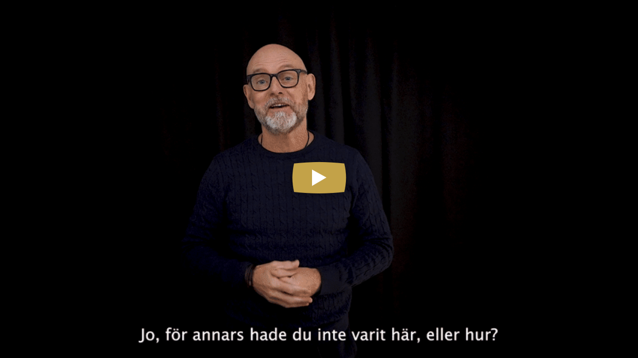

--- FILE ---
content_type: text/html; charset=UTF-8
request_url: https://adilo.bigcommand.com/watch/qVwwEMJG
body_size: 19521
content:
<!DOCTYPE html>
<head>
    <meta charset="utf-8">
    <meta http-equiv="X-UA-Compatible" content="IE=edge">
    <meta name="viewport" content="width=device-width, initial-scale=1">
    <meta name="csrf-token" content="8HrSDfDRuKSLknYPyh0mwOhSuziBiQAqdz8CbehC">
    <script src="https://adilo.bigcommand.com/embed/assets/js/messages?id=854435"></script>
    <script>
        var video = {"id":854435,"video_type":null,"video_id":"qVwwEMJG","project":81299,"owner":52582,"team":49459,"is_audio":0,"title":"Personlig coachning","visual_watermarking":false,"author_name":null,"restricted":null,"drm_protection":0,"dash_url_drm":"","drm":"0","files":"[\u0022https:\\\/\\\/s3.us-east-2.wasabisys.com\\\/adilo-encoding\\\/XDVmBwS1t6hsqlJd\\\/qVwwEMJG\\\/1080p.mp4\u0022,\u0022https:\\\/\\\/s3.us-east-2.wasabisys.com\\\/adilo-encoding\\\/XDVmBwS1t6hsqlJd\\\/qVwwEMJG\\\/preview\\\/preview.vtt\u0022,\u0022https:\\\/\\\/s3.us-east-2.wasabisys.com\\\/adilo-encoding\\\/XDVmBwS1t6hsqlJd\\\/qVwwEMJG\\\/hls\\\/master.m3u8\u0022],","thumbnail":"https:\/\/stream.adilo.com\/adilo-encoding\/XDVmBwS1t6hsqlJd\/qVwwEMJG\/gif\/480_0.gif","hls_url_aes":"","path":"https:\/\/stream.adilo.com\/adilo-encoding\/XDVmBwS1t6hsqlJd\/qVwwEMJG\/hls\/master.m3u8","duration":68,"duration_formatted":"00:01:08","thumbnail_scrumb":"https:\/\/stream.adilo.com\/adilo-encoding\/XDVmBwS1t6hsqlJd\/qVwwEMJG\/gif\/480_0.gif","forensic_watermarking":false,"domain_id":null,"height":1080,"width":1920,"reel_url":"","audio_language":null,"load_media_url":"https:\/\/adilo.bigcommand.com\/ffec559e-0f1c-43c7-a92a-70ea715662c8.mp4","original_path":"https:\/\/stream.adilo.com\/adilo-encoding\/adilo-encoding\/XDVmBwS1t6hsqlJd\/qVwwEMJG\/hls\/master.m3u8","is_snap":false,"thumbnails":",","audio_url":"","video_experiment_id":false,"timestamp":"24\/01\/2026 - 10:46:57 GMT","ip":"18.118.55.84","geoLocationDetail":"Dublin, Ohio, United States","language":"","embed_url":"https:\/\/adilo.bigcommand.com\/watch\/qVwwEMJG","allow_video":true,"isEditorPage":false,"video_subtitles":null,"video_project":{"id":81299,"project_id":"AQtKafN5","setting":{"id":79769,"project_id":81299,"domain_id":null,"visual_watermarking":"false","visual_watermark_ip":"false","visual_watermark_timestamp":"false","visual_watermark_name":"false","geo_location":"false","deter_text":"false","deterText":null,"permissions":"everyone","password":null,"password_button_text":null,"private_link":null,"embed_settings":"any","whitelisted_domains":"*","private_code":null,"commenting_permissions":"everyone","seo":"true","created_at":"2023-10-27T11:28:42.000000Z","updated_at":"2023-10-27T12:28:52.000000Z","color":"#c3a248 ","branding_active":"true","autoplay":"false","autoplay_with_sound":"false","autoplay_hide_volume_animation":"false","playbar":"true","speed_control":"false","quality_control":"false","volume_control":"true","share_control":"false","loop_control":"false","mute_icon":"false","disable_right_click":"false","chapter_control":"false","subtitle_control":"false","skip_rewind":"false","settings":"true","fullscreen_control":"true","force_hd":"true","disable_pause":"false","caption_default_language":null,"caption_other_language":null,"resume_player":"false","restart_choice":"false","pause_player":"false","sticky_player":"true","caption":"false","translate_caption":"false","control_visibility":"on_hover","channel_publish":"false","aspect_ratio":"true","notify_me":"false","silent_invite":"false","max_ip":"false","max_device":"false","auto_expire_invite":"false","max_ip_no":0,"max_device_no":0,"auto_expire_invite_no":0,"viewer_email":"false","subtitle_display":"true","creator_profile":"true","media_description":"true","commenting_widget":"true","recommended_content":"true","recommended_content_type":"Side view","recommended_content_media":null,"page_background_color":"#FFFFFF","page_background_opacity":"100","page_background_image":null,"page_logo_position":"left","page_logo_size":"small","vr_video":"true"}},"schedular":null,"reels":[],"video_owner":{"id":52582,"name":"Linda Karlsson Linda Karlsson","email":"styrkamedia@gmail.com","photo_url":"https:\/\/lh3.googleusercontent.com\/a\/ACg8ocLlGLmd9fNm9YDIGPR4byRRVLuSw5lbNU6642q7xQ6w0DhWtIW2=s96-c","country_code":"SE","phone":null,"current_team_id":49459,"current_billing_plan":null,"vat_id":null,"trial_ends_at":"2023-10-26T16:12:36.000000Z","billing_status":"Active","last_activity":"2025-07-04 05:09:43","login_city":"Malmo","login_country":"SE","login_ip":"213.89.108.219","user_status":1,"created_at":"2023-10-19T16:12:36.000000Z","updated_at":"2025-07-04T05:09:43.000000Z","super_admin":0,"relate_id":null,"payment_method":null,"status_id":"1","email_verified_token":null,"facebook_id":null,"gmail_id":null,"billing_type":"by_user","user_origin":"self_register","admin_user_status":"activated","user_token":null,"user_cac":null,"is_discount_applied":"0","referral_source":null,"signup_source":"","customer_id":"68982780","last_selected_plan":null,"register_page_id":null,"payment_platforms_id":2,"referral_user_id":null,"referral_link_id":null,"ban_partner":0,"suspend_partner":0,"end_suspension_date":null,"referral_advertiser":null,"project_sort_by":"date","code":"XDVmBwS1t6hsqlJd","trial_tag":null,"referral_code":"TcRaxruzo","snov_id":null,"verification_code":null,"first_login":1,"website":null,"subtitle_user_status":0,"subscription_status":0,"first_promo_referral_code":null,"migrate_status":null,"migrate_date":null,"add_on_purchase":[],"currentTeam":{"id":49459,"name":"MyDefaultTeam52582","role":"owner","owner_id":52582,"photo_url":null,"current_billing_plan":null,"slug":"my-default-team-52582-1697731956","users":[{"id":52582,"name":"Linda Karlsson Linda Karlsson","email":"styrkamedia@gmail.com","photo_url":"https:\/\/lh3.googleusercontent.com\/a\/ACg8ocLlGLmd9fNm9YDIGPR4byRRVLuSw5lbNU6642q7xQ6w0DhWtIW2=s96-c","country_code":"SE","phone":null,"current_team_id":49459,"current_billing_plan":null,"vat_id":null,"trial_ends_at":"2023-10-26T16:12:36.000000Z","billing_status":"Active","last_activity":"2025-07-04 05:09:43","login_city":"Malmo","login_country":"SE","login_ip":"213.89.108.219","user_status":1,"created_at":"2023-10-19T16:12:36.000000Z","updated_at":"2025-07-04T05:09:43.000000Z","super_admin":0,"relate_id":null,"payment_method":null,"status_id":"1","email_verified_token":null,"facebook_id":null,"gmail_id":null,"billing_type":"by_user","user_origin":"self_register","admin_user_status":"activated","user_token":null,"user_cac":null,"is_discount_applied":"0","referral_source":null,"signup_source":"","customer_id":"68982780","last_selected_plan":null,"register_page_id":null,"payment_platforms_id":2,"referral_user_id":null,"referral_link_id":null,"ban_partner":0,"suspend_partner":0,"end_suspension_date":null,"referral_advertiser":null,"project_sort_by":"date","code":"XDVmBwS1t6hsqlJd","trial_tag":null,"referral_code":"TcRaxruzo","snov_id":null,"verification_code":null,"first_login":1,"website":null,"subtitle_user_status":0,"subscription_status":0,"first_promo_referral_code":null,"migrate_status":null,"migrate_date":null,"full_name":null,"first_name":"Linda","last_name":"Karlsson","role":"owner","company":"Bigcommand Inc","freeSpace":1073741824,"last_signin":"6 months ago","member_since":"Oct 19, 2023 at 4:12 PM","auto_tags":[],"assigned_permissions":[2,3,4,5,6,7,8,9,10,14,15,16,17,18,20,22,23,25,26,27,29,30,31,32,34,35,36,37,39,40,41,42,44,45,46,47,1,13,19,21,24,28,33,38,43,49,52,55,58,61],"allocate_resources":[],"pivot":{"team_id":49459,"user_id":52582,"role":"owner"},"suspended":null,"settings":{"id":52168,"user_id":52582,"user_image":"\/data\/initials\/LK-150x150.png?token=7685bd3df0f20343cd334e7389ae9ac6","street_address":"","apartment_suite":"","city":"Hoeoer","state":"Sk\u00e5ne County","country":"SE","zip_code":null,"company":"Styrka Media","comments_my_video":1,"shares_my_video":1,"download_my_video":1,"email_captured":1,"bandwidth_exceeded":1,"stage_visibility":"publish","stage_public_url":null,"public_stage_visited":0,"show_email_capture":1,"notify_to_subscribers":1,"auto_tag_email_list":1,"email_list_id":"","integration_id":0,"stage_tags":null,"stage_name":"Linda Karlsson Linda Karlsson","stage_visit":0,"storage_space":"1073741824","timezone":"UTC","currency_format":"USD","logo":null,"created_at":"2023-10-19T16:12:36.000000Z","updated_at":"2023-10-19T16:20:02.000000Z","dashboard_settings":"[]","label_receipts":0,"bill_estimates":0,"notify_email":"styrkamedia@gmail.com","bonus_bandwidth":0,"restricted_countries":null,"resume_player":0,"pause_player":1,"sticky_player":0,"autoplay":1,"default_resolution":null,"global_player_color":"#25a0d9","hide_project_from_users":0,"avatar":"https:\/\/lh3.googleusercontent.com\/a\/ACg8ocLlGLmd9fNm9YDIGPR4byRRVLuSw5lbNU6642q7xQ6w0DhWtIW2=s96-c"}}],"trial_ends_at":"Jan 01, 1970 at 12:00 AM","created_at":"Oct 19, 2023 at 4:12 PM","updated_at":"Oct 19, 2023 at 4:12 PM"},"member_since":"Oct 19, 2023 at 4:12 PM","suspended":null,"settings":{"id":52168,"user_id":52582,"user_image":"\/data\/initials\/LK-150x150.png?token=7685bd3df0f20343cd334e7389ae9ac6","street_address":"","apartment_suite":"","city":"Hoeoer","state":"Sk\u00e5ne County","country":"SE","zip_code":null,"company":"Styrka Media","comments_my_video":1,"shares_my_video":1,"download_my_video":1,"email_captured":1,"bandwidth_exceeded":1,"stage_visibility":"publish","stage_public_url":null,"public_stage_visited":0,"show_email_capture":1,"notify_to_subscribers":1,"auto_tag_email_list":1,"email_list_id":"","integration_id":0,"stage_tags":null,"stage_name":"Linda Karlsson Linda Karlsson","stage_visit":0,"storage_space":"1073741824","timezone":"UTC","currency_format":"USD","logo":null,"created_at":"2023-10-19T16:12:36.000000Z","updated_at":"2023-10-19T16:20:02.000000Z","dashboard_settings":"[]","label_receipts":0,"bill_estimates":0,"notify_email":"styrkamedia@gmail.com","bonus_bandwidth":0,"restricted_countries":null,"resume_player":0,"pause_player":1,"sticky_player":0,"autoplay":1,"default_resolution":null,"global_player_color":"#25a0d9","hide_project_from_users":0},"user_or_owner_subscription":{"id":41611,"user_id":52582,"name":"Adilo Standard Lifetime","stripe_id":null,"stripe_plan":null,"quantity":1,"trial_ends_at":null,"ends_at":null,"created_at":"2023-10-19T16:17:50.000000Z","updated_at":"2023-10-19T16:17:50.000000Z","subscription_id":"235341056-chre26d70290cf8-8e7e84e9ff","plan_id":39,"platform":"paddle","status":"active","plan":{"id":39,"name":"Adilo Standard Lifetime","fastspring_id":"adilo-standard-lifetime","paddle_id":"820925","plan_id":"","interval":0,"yearly_plan_id":null,"discount":null,"type":3,"status":true,"amount":97,"created_at":null,"updated_at":"2023-05-05T08:37:04.000000Z","attributes":{"bandwidth_limit":300,"storage_limit":300,"drm_limit":0,"watermarks_limit":0,"videos_limit":"unlimited","audios_limit":"unlimited","videos_length_limit":"unlimited","audios_length_limit":"unlimited","subtitles_limit":0,"sub_users_limit":1,"channels_limit":1,"domain_limit":3,"brands_limit":1,"storage_unit":"gb","bandwidth_unit":"gb","collaboration":false},"slug":"adilo-standard-lifetime","mailchipm_tag":"lifetime buyer,adilo standard lifetime,paying customer","restrictions":[{"id":993,"plan_id":39,"service":"storage","limit":300,"type":"giga-bytes","created_at":null,"updated_at":null,"allowed":1},{"id":996,"plan_id":39,"service":"bandwidth","limit":300,"type":"giga-bytes","created_at":null,"updated_at":null,"allowed":1},{"id":999,"plan_id":39,"service":"sub-users","limit":1,"type":"count","created_at":null,"updated_at":null,"allowed":1},{"id":1002,"plan_id":39,"service":"video-channels","limit":1,"type":"count","created_at":null,"updated_at":null,"allowed":1},{"id":1005,"plan_id":39,"service":"subtitles","limit":0,"type":"minutes","created_at":null,"updated_at":null,"allowed":1},{"id":1008,"plan_id":39,"service":"drm","limit":0,"type":"","created_at":null,"updated_at":null,"allowed":1},{"id":1011,"plan_id":39,"service":"watermarks","limit":0,"type":"sessions","created_at":null,"updated_at":null,"allowed":1},{"id":1014,"plan_id":39,"service":"account-manager","limit":1,"type":"trigger","created_at":null,"updated_at":null,"allowed":1},{"id":1017,"plan_id":39,"service":"brands","limit":1,"type":"count","created_at":null,"updated_at":null,"allowed":1},{"id":1020,"plan_id":39,"service":"custom-domains","limit":3,"type":"count","created_at":null,"updated_at":null,"allowed":1},{"id":1023,"plan_id":39,"service":"auto-tagging","limit":1,"type":"trigger","created_at":null,"updated_at":null,"allowed":1},{"id":1026,"plan_id":39,"service":"snapbyte","limit":1,"type":"trigger","created_at":null,"updated_at":null,"allowed":1},{"id":1029,"plan_id":39,"service":"global-video-settings","limit":1,"type":"trigger","created_at":null,"updated_at":null,"allowed":1},{"id":1032,"plan_id":39,"service":"pixel-retarding","limit":1,"type":"trigger","created_at":null,"updated_at":null,"allowed":1},{"id":1035,"plan_id":39,"service":"scheduled-publishing","limit":1,"type":"trigger","created_at":null,"updated_at":null,"allowed":1},{"id":1038,"plan_id":39,"service":"videos","limit":-1,"type":"unlimited","created_at":null,"updated_at":null,"allowed":1},{"id":1041,"plan_id":39,"service":"audios","limit":-1,"type":"unlimited","created_at":null,"updated_at":null,"allowed":1},{"id":1044,"plan_id":39,"service":"videos-length","limit":-1,"type":"unlimited","created_at":null,"updated_at":null,"allowed":1},{"id":1047,"plan_id":39,"service":"audios-length","limit":-1,"type":"unlimited","created_at":null,"updated_at":null,"allowed":1},{"id":1050,"plan_id":39,"service":"projects","limit":-1,"type":"count","created_at":null,"updated_at":null,"allowed":1},{"id":1053,"plan_id":39,"service":"playlists","limit":-1,"type":"count","created_at":null,"updated_at":null,"allowed":1},{"id":1056,"plan_id":39,"service":"contacts","limit":-1,"type":"count","created_at":null,"updated_at":null,"allowed":1},{"id":1059,"plan_id":39,"service":"video-chapters","limit":-1,"type":"unlimited","created_at":null,"updated_at":null,"allowed":1},{"id":1062,"plan_id":39,"service":"project-analytics","limit":-1,"type":"unlimited","created_at":null,"updated_at":null,"allowed":1},{"id":1065,"plan_id":39,"service":"popover-embed","limit":-1,"type":"unlimited","created_at":null,"updated_at":null,"allowed":1},{"id":1068,"plan_id":39,"service":"email-embed","limit":-1,"type":"unlimited","created_at":null,"updated_at":null,"allowed":1},{"id":1071,"plan_id":39,"service":"link-embed","limit":-1,"type":"unlimited","created_at":null,"updated_at":null,"allowed":1},{"id":1074,"plan_id":39,"service":"collaboration","limit":-1,"type":"unlimited","created_at":null,"updated_at":null,"allowed":1},{"id":1473,"plan_id":39,"service":"ai-credits","limit":0,"type":"credits","created_at":null,"updated_at":null,"allowed":1}]}},"brands":[{"id":5810,"user_id":52582,"is_enabled":"true","name":"Tomas Lydahl","tagline":"","website":null,"brand_logo":null,"created_at":"2023-10-27T11:20:00.000000Z","updated_at":"2023-10-27T12:30:50.000000Z","menu_text":null,"menu_link":null,"onpage_brand_logo":null}],"channels":[],"all_projects":[{"id":80465,"project_id":"XJTEj2rm","title":"StyrkaMedia.se","owner":52582,"team":49459,"private":0,"archived":0,"created_at":"2023-10-24 12:52:27","updated_at":"2025-12-19 08:03:02","pagination_view":50,"videos_sort_by":"title","description":"","drm":0,"locked":0,"password":null,"deleted_at":null},{"id":81299,"project_id":"AQtKafN5","title":"Tomas Lydahl","owner":52582,"team":49459,"private":0,"archived":0,"created_at":"2023-10-27 11:28:42","updated_at":"2026-01-23 06:10:55","pagination_view":10,"videos_sort_by":"date","description":"","drm":0,"locked":0,"password":null,"deleted_at":null},{"id":104614,"project_id":"WqMjG3FP","title":"Lina Dahi","owner":52582,"team":49459,"private":0,"archived":0,"created_at":"2024-04-13 15:20:54","updated_at":"2025-04-11 06:42:40","pagination_view":null,"videos_sort_by":"date","description":"","drm":0,"locked":0,"password":null,"deleted_at":null},{"id":111852,"project_id":"zVHrrYdc","title":"Apollo","owner":52582,"team":49459,"private":0,"archived":0,"created_at":"2024-07-09 20:12:13","updated_at":"2025-02-07 14:01:55","pagination_view":null,"videos_sort_by":"date","description":"","drm":0,"locked":0,"password":null,"deleted_at":null},{"id":112068,"project_id":"QO9ViK5G","title":"Herold","owner":52582,"team":49459,"private":0,"archived":0,"created_at":"2024-07-12 16:17:43","updated_at":"2025-09-02 19:00:35","pagination_view":10,"videos_sort_by":"date","description":"","drm":0,"locked":0,"password":null,"deleted_at":null},{"id":120594,"project_id":"HSA9icT8","title":"\u00c5ngfabriken","owner":52582,"team":49459,"private":0,"archived":0,"created_at":"2024-10-31 11:21:15","updated_at":"2024-11-12 18:49:47","pagination_view":null,"videos_sort_by":"date","description":"","drm":0,"locked":0,"password":null,"deleted_at":null},{"id":120831,"project_id":"mHKEoc02","title":"Trelleborgs r\u00f6rservice","owner":52582,"team":49459,"private":0,"archived":0,"created_at":"2024-11-04 13:26:02","updated_at":"2025-04-19 16:27:33","pagination_view":null,"videos_sort_by":"date","description":"","drm":0,"locked":0,"password":null,"deleted_at":null},{"id":132300,"project_id":"_4mMgcx9","title":"2D Motion Lab","owner":52582,"team":49459,"private":0,"archived":0,"created_at":"2025-03-25 11:56:37","updated_at":"2025-04-19 16:28:16","pagination_view":100,"videos_sort_by":"date","description":"","drm":0,"locked":0,"password":null,"deleted_at":null},{"id":135333,"project_id":"KxSUsopg","title":"PGS","owner":52582,"team":49459,"private":0,"archived":0,"created_at":"2025-05-12 01:26:02","updated_at":"2025-12-07 21:21:35","pagination_view":null,"videos_sort_by":"date","description":"","drm":0,"locked":0,"password":null,"deleted_at":null},{"id":135712,"project_id":"UQbSLcuL","title":"Manifest","owner":52582,"team":49459,"private":0,"archived":0,"created_at":"2025-05-16 15:45:38","updated_at":"2025-05-16 15:47:15","pagination_view":null,"videos_sort_by":"date","description":"","drm":0,"locked":0,"password":null,"deleted_at":null}],"playlist":[],"current_plan":{"id":41611,"user_id":52582,"name":"Adilo Standard Lifetime","stripe_id":null,"stripe_plan":null,"quantity":1,"trial_ends_at":null,"ends_at":null,"created_at":"2023-10-19T16:17:50.000000Z","updated_at":"2023-10-19T16:17:50.000000Z","subscription_id":"235341056-chre26d70290cf8-8e7e84e9ff","plan_id":39,"platform":"paddle","status":"active","plan":{"id":39,"name":"Adilo Standard Lifetime","fastspring_id":"adilo-standard-lifetime","paddle_id":"820925","plan_id":"","interval":0,"yearly_plan_id":null,"discount":null,"type":3,"status":true,"amount":97,"created_at":null,"updated_at":"2023-05-05T08:37:04.000000Z","attributes":{"bandwidth_limit":300,"storage_limit":300,"drm_limit":0,"watermarks_limit":0,"videos_limit":"unlimited","audios_limit":"unlimited","videos_length_limit":"unlimited","audios_length_limit":"unlimited","subtitles_limit":0,"sub_users_limit":1,"channels_limit":1,"domain_limit":3,"brands_limit":1,"storage_unit":"gb","bandwidth_unit":"gb","collaboration":false},"slug":"adilo-standard-lifetime","mailchipm_tag":"lifetime buyer,adilo standard lifetime,paying customer","restrictions":[{"id":993,"plan_id":39,"service":"storage","limit":300,"type":"giga-bytes","created_at":null,"updated_at":null,"allowed":1},{"id":996,"plan_id":39,"service":"bandwidth","limit":300,"type":"giga-bytes","created_at":null,"updated_at":null,"allowed":1},{"id":999,"plan_id":39,"service":"sub-users","limit":1,"type":"count","created_at":null,"updated_at":null,"allowed":1},{"id":1002,"plan_id":39,"service":"video-channels","limit":1,"type":"count","created_at":null,"updated_at":null,"allowed":1},{"id":1005,"plan_id":39,"service":"subtitles","limit":0,"type":"minutes","created_at":null,"updated_at":null,"allowed":1},{"id":1008,"plan_id":39,"service":"drm","limit":0,"type":"","created_at":null,"updated_at":null,"allowed":1},{"id":1011,"plan_id":39,"service":"watermarks","limit":0,"type":"sessions","created_at":null,"updated_at":null,"allowed":1},{"id":1014,"plan_id":39,"service":"account-manager","limit":1,"type":"trigger","created_at":null,"updated_at":null,"allowed":1},{"id":1017,"plan_id":39,"service":"brands","limit":1,"type":"count","created_at":null,"updated_at":null,"allowed":1},{"id":1020,"plan_id":39,"service":"custom-domains","limit":3,"type":"count","created_at":null,"updated_at":null,"allowed":1},{"id":1023,"plan_id":39,"service":"auto-tagging","limit":1,"type":"trigger","created_at":null,"updated_at":null,"allowed":1},{"id":1026,"plan_id":39,"service":"snapbyte","limit":1,"type":"trigger","created_at":null,"updated_at":null,"allowed":1},{"id":1029,"plan_id":39,"service":"global-video-settings","limit":1,"type":"trigger","created_at":null,"updated_at":null,"allowed":1},{"id":1032,"plan_id":39,"service":"pixel-retarding","limit":1,"type":"trigger","created_at":null,"updated_at":null,"allowed":1},{"id":1035,"plan_id":39,"service":"scheduled-publishing","limit":1,"type":"trigger","created_at":null,"updated_at":null,"allowed":1},{"id":1038,"plan_id":39,"service":"videos","limit":-1,"type":"unlimited","created_at":null,"updated_at":null,"allowed":1},{"id":1041,"plan_id":39,"service":"audios","limit":-1,"type":"unlimited","created_at":null,"updated_at":null,"allowed":1},{"id":1044,"plan_id":39,"service":"videos-length","limit":-1,"type":"unlimited","created_at":null,"updated_at":null,"allowed":1},{"id":1047,"plan_id":39,"service":"audios-length","limit":-1,"type":"unlimited","created_at":null,"updated_at":null,"allowed":1},{"id":1050,"plan_id":39,"service":"projects","limit":-1,"type":"count","created_at":null,"updated_at":null,"allowed":1},{"id":1053,"plan_id":39,"service":"playlists","limit":-1,"type":"count","created_at":null,"updated_at":null,"allowed":1},{"id":1056,"plan_id":39,"service":"contacts","limit":-1,"type":"count","created_at":null,"updated_at":null,"allowed":1},{"id":1059,"plan_id":39,"service":"video-chapters","limit":-1,"type":"unlimited","created_at":null,"updated_at":null,"allowed":1},{"id":1062,"plan_id":39,"service":"project-analytics","limit":-1,"type":"unlimited","created_at":null,"updated_at":null,"allowed":1},{"id":1065,"plan_id":39,"service":"popover-embed","limit":-1,"type":"unlimited","created_at":null,"updated_at":null,"allowed":1},{"id":1068,"plan_id":39,"service":"email-embed","limit":-1,"type":"unlimited","created_at":null,"updated_at":null,"allowed":1},{"id":1071,"plan_id":39,"service":"link-embed","limit":-1,"type":"unlimited","created_at":null,"updated_at":null,"allowed":1},{"id":1074,"plan_id":39,"service":"collaboration","limit":-1,"type":"unlimited","created_at":null,"updated_at":null,"allowed":1},{"id":1473,"plan_id":39,"service":"ai-credits","limit":0,"type":"credits","created_at":null,"updated_at":null,"allowed":1}]}}},"player_options":{"id":862642,"video_id":854435,"control_visibility":"hide","autoplay":"false","speed_control":"false","volume_control":"true","share_control":"false","fullscreen_control":"true","playback":"false","branding_active":"true","color":"#c3a248 ","thumbnail_type":"video","allow_download":"false","permissions":"everyone","password":"","password_button_text":"","private_link":"","embed_settings":"any","whitelisted_domains":"*","commenting_permissions":"everyone","redirect_url":"","pixel_tracking":"","interaction_before_email_capture":"false","interaction_before_email_capture_type":"full","interaction_before_email_capture_firstname":"true","interaction_before_email_capture_lastname":"true","interaction_before_email_capture_phone_number":"false","interaction_before_email_capture_allow_skip":"true","interaction_before_email_capture_upper_text":"Enter your email address to watch this video.","interaction_before_email_capture_lower_text":"This is an example of the lower text.\nUsers can use it for privacy information etc.","interaction_before_email_capture_button_text":"Play video","interaction_before_email_capture_email_list":"","interaction_before_email_capture_email_tags":"","interaction_during_time":0,"interaction_during_active":"false","interaction_during_type":"text","interaction_during_allow_skip":"true","interaction_during_text":"","interaction_during_image":"","interaction_during_link_url":"","interaction_during_html_code":"","interaction_during_email_capture":"false","interaction_during_email_capture_time":0,"interaction_during_email_capture_type":"full","interaction_during_email_capture_firstname":"true","interaction_during_email_capture_lastname":"true","interaction_during_email_capture_phone_number":"false","interaction_during_email_capture_allow_skip":"true","interaction_during_email_capture_upper_text":"Enter your email address to watch this video.","interaction_during_email_capture_lower_text":"This is an example of the lower text.\nUsers can use it for privacy information etc.","interaction_during_email_capture_button_text":"Play video","interaction_during_email_capture_email_list":"","interaction_during_email_capture_email_tags":"","interaction_after_type":"more_videos","interaction_after_more_videos_list":"","interaction_after_more_videos_text":"Watch Related Videos","interaction_after_cta_type":"text","interaction_after_cta_html_code":"","interaction_after_cta_image":"","interaction_after_cta_text":"","interaction_after_cta_link_url":"","interaction_after_email_capture":"false","interaction_after_email_capture_type":"full","interaction_after_email_capture_firstname":"true","interaction_after_email_capture_lastname":"true","interaction_after_email_capture_phone_number":"false","interaction_after_email_capture_allow_skip":"true","interaction_after_email_capture_upper_text":"Enter your email address to watch this video.","interaction_after_email_capture_lower_text":"This is an example of the lower text.\nUsers can use it for privacy information etc.","interaction_after_email_capture_button_text":"Play video","interaction_after_email_capture_email_list":"","interaction_after_email_capture_email_tags":"","created_at":"2023-10-27T11:38:38.000000Z","updated_at":"2023-10-27T12:46:53.000000Z","thumbnail_image_url":"","thumbnail_video_url":"https:\/\/s3.us-east-2.wasabisys.com\/adilo-encoding\/XDVmBwS1t6hsqlJd\/qVwwEMJG\/gif\/480_0.gif","text_overlay_text":null,"quality_control":"false","settings":"true","branding_logo":null,"playbar":"true","text_overlay":"false","chapter_control":"false","subtitle_control":"false","visual_watermark_ip":"false","visual_watermark_timestamp":"false","visual_watermark_email":"false","visual_watermark_name":"false","geo_location":"false","deter_text":"false","deterText":null,"force_hd":"true","mute_icon":"false","disable_global_color":"true","disable_right_click":"false","loop_control":"false","cta_new_tab_during":0,"cta_new_tab_after":0,"disable_pause":"false","autoplay_with_sound":"false","autoplay_hide_volume_animation":"false","skip_rewind":"false","enable_casting":"false","private_code":null,"privacy_type":"default","appearance_type":"custom","control_type":"custom","restart_choice":"false","resume_player":"false","pause_player":"false","sticky_player":"true","interaction_before_capture":"false","interaction_before_capture_type":null,"interaction_before_share_capture":"false","interaction_before_share_capture_allow_skip":"true","interaction_before_share_capture_facebook":"false","interaction_before_share_capture_twitter":"false","interaction_before_share_capture_whatsapp":"false","interaction_before_share_capture_fb_messenger":"false","interaction_before_share_capture_linkedin":"false","interaction_before_share_capture_pinterest":"false","interaction_before_share_capture_cta_text":"Share To Continue Watching","interaction_before_share_capture_custom_share":"false","interaction_before_share_capture_custom_share_text":"Join Adilo Today And Get Unlimited Free Video Hosting --\u003E https:\/\/adilo.com\/free-signup","interaction_before_share_capture_custom_share_link":"https:\/\/adilo.com\/free-signup","interaction_before_share_capture_custom_share_image":"false","hide_turn_on":"","subtitle_display":"true"},"video_chapters":[],"video_basecode":null,"resolutions":[{"id":1232230,"video_id":854435,"name":"1080p","file_path":"https:\/\/s3.us-east-2.wasabisys.com\/adilo-encoding\/XDVmBwS1t6hsqlJd\/qVwwEMJG\/1080p.mp4","file_size":83828018,"created_at":"2023-10-27T11:38:38.000000Z","updated_at":"2023-10-27T11:38:38.000000Z"}],"audios":[],"video_description":null,"video_team":{"id":49459,"owner_id":52582,"name":"MyDefaultTeam52582","slug":"my-default-team-52582-1697731956","photo_url":null,"braintree_id":null,"current_billing_plan":null,"vat_id":null,"trial_ends_at":null,"created_at":"2023-10-19T16:12:36.000000Z","updated_at":"2023-10-19T16:12:36.000000Z","paypal_email":null,"owner":{"id":52582,"name":"Linda Karlsson Linda Karlsson","email":"styrkamedia@gmail.com","photo_url":"https:\/\/lh3.googleusercontent.com\/a\/ACg8ocLlGLmd9fNm9YDIGPR4byRRVLuSw5lbNU6642q7xQ6w0DhWtIW2=s96-c","country_code":"SE","phone":null,"current_team_id":49459,"current_billing_plan":null,"vat_id":null,"trial_ends_at":"2023-10-26T16:12:36.000000Z","billing_status":"Active","last_activity":"2025-07-04 05:09:43","login_city":"Malmo","login_country":"SE","login_ip":"213.89.108.219","user_status":1,"created_at":"2023-10-19T16:12:36.000000Z","updated_at":"2025-07-04T05:09:43.000000Z","super_admin":0,"relate_id":null,"payment_method":null,"status_id":"1","email_verified_token":null,"facebook_id":null,"gmail_id":null,"billing_type":"by_user","user_origin":"self_register","admin_user_status":"activated","user_token":null,"user_cac":null,"is_discount_applied":"0","referral_source":null,"signup_source":"","customer_id":"68982780","last_selected_plan":null,"register_page_id":null,"payment_platforms_id":2,"referral_user_id":null,"referral_link_id":null,"ban_partner":0,"suspend_partner":0,"end_suspension_date":null,"referral_advertiser":null,"project_sort_by":"date","code":"XDVmBwS1t6hsqlJd","trial_tag":null,"referral_code":"TcRaxruzo","snov_id":null,"verification_code":null,"first_login":1,"website":null,"subtitle_user_status":0,"subscription_status":0,"first_promo_referral_code":null,"migrate_status":null,"migrate_date":null,"member_since":"Oct 19, 2023 at 4:12 PM","suspended":null,"current_plan":{"id":41611,"user_id":52582,"name":"Adilo Standard Lifetime","stripe_id":null,"stripe_plan":null,"quantity":1,"trial_ends_at":null,"ends_at":null,"created_at":"2023-10-19T16:17:50.000000Z","updated_at":"2023-10-19T16:17:50.000000Z","subscription_id":"235341056-chre26d70290cf8-8e7e84e9ff","plan_id":39,"platform":"paddle","status":"active","plan":{"id":39,"name":"Adilo Standard Lifetime","fastspring_id":"adilo-standard-lifetime","paddle_id":"820925","plan_id":"","interval":0,"yearly_plan_id":null,"discount":null,"type":3,"status":true,"amount":97,"created_at":null,"updated_at":"2023-05-05T08:37:04.000000Z","attributes":{"bandwidth_limit":300,"storage_limit":300,"drm_limit":0,"watermarks_limit":0,"videos_limit":"unlimited","audios_limit":"unlimited","videos_length_limit":"unlimited","audios_length_limit":"unlimited","subtitles_limit":0,"sub_users_limit":1,"channels_limit":1,"domain_limit":3,"brands_limit":1,"storage_unit":"gb","bandwidth_unit":"gb","collaboration":false},"slug":"adilo-standard-lifetime","mailchipm_tag":"lifetime buyer,adilo standard lifetime,paying customer","restrictions":[{"id":993,"plan_id":39,"service":"storage","limit":300,"type":"giga-bytes","created_at":null,"updated_at":null,"allowed":1},{"id":996,"plan_id":39,"service":"bandwidth","limit":300,"type":"giga-bytes","created_at":null,"updated_at":null,"allowed":1},{"id":999,"plan_id":39,"service":"sub-users","limit":1,"type":"count","created_at":null,"updated_at":null,"allowed":1},{"id":1002,"plan_id":39,"service":"video-channels","limit":1,"type":"count","created_at":null,"updated_at":null,"allowed":1},{"id":1005,"plan_id":39,"service":"subtitles","limit":0,"type":"minutes","created_at":null,"updated_at":null,"allowed":1},{"id":1008,"plan_id":39,"service":"drm","limit":0,"type":"","created_at":null,"updated_at":null,"allowed":1},{"id":1011,"plan_id":39,"service":"watermarks","limit":0,"type":"sessions","created_at":null,"updated_at":null,"allowed":1},{"id":1014,"plan_id":39,"service":"account-manager","limit":1,"type":"trigger","created_at":null,"updated_at":null,"allowed":1},{"id":1017,"plan_id":39,"service":"brands","limit":1,"type":"count","created_at":null,"updated_at":null,"allowed":1},{"id":1020,"plan_id":39,"service":"custom-domains","limit":3,"type":"count","created_at":null,"updated_at":null,"allowed":1},{"id":1023,"plan_id":39,"service":"auto-tagging","limit":1,"type":"trigger","created_at":null,"updated_at":null,"allowed":1},{"id":1026,"plan_id":39,"service":"snapbyte","limit":1,"type":"trigger","created_at":null,"updated_at":null,"allowed":1},{"id":1029,"plan_id":39,"service":"global-video-settings","limit":1,"type":"trigger","created_at":null,"updated_at":null,"allowed":1},{"id":1032,"plan_id":39,"service":"pixel-retarding","limit":1,"type":"trigger","created_at":null,"updated_at":null,"allowed":1},{"id":1035,"plan_id":39,"service":"scheduled-publishing","limit":1,"type":"trigger","created_at":null,"updated_at":null,"allowed":1},{"id":1038,"plan_id":39,"service":"videos","limit":-1,"type":"unlimited","created_at":null,"updated_at":null,"allowed":1},{"id":1041,"plan_id":39,"service":"audios","limit":-1,"type":"unlimited","created_at":null,"updated_at":null,"allowed":1},{"id":1044,"plan_id":39,"service":"videos-length","limit":-1,"type":"unlimited","created_at":null,"updated_at":null,"allowed":1},{"id":1047,"plan_id":39,"service":"audios-length","limit":-1,"type":"unlimited","created_at":null,"updated_at":null,"allowed":1},{"id":1050,"plan_id":39,"service":"projects","limit":-1,"type":"count","created_at":null,"updated_at":null,"allowed":1},{"id":1053,"plan_id":39,"service":"playlists","limit":-1,"type":"count","created_at":null,"updated_at":null,"allowed":1},{"id":1056,"plan_id":39,"service":"contacts","limit":-1,"type":"count","created_at":null,"updated_at":null,"allowed":1},{"id":1059,"plan_id":39,"service":"video-chapters","limit":-1,"type":"unlimited","created_at":null,"updated_at":null,"allowed":1},{"id":1062,"plan_id":39,"service":"project-analytics","limit":-1,"type":"unlimited","created_at":null,"updated_at":null,"allowed":1},{"id":1065,"plan_id":39,"service":"popover-embed","limit":-1,"type":"unlimited","created_at":null,"updated_at":null,"allowed":1},{"id":1068,"plan_id":39,"service":"email-embed","limit":-1,"type":"unlimited","created_at":null,"updated_at":null,"allowed":1},{"id":1071,"plan_id":39,"service":"link-embed","limit":-1,"type":"unlimited","created_at":null,"updated_at":null,"allowed":1},{"id":1074,"plan_id":39,"service":"collaboration","limit":-1,"type":"unlimited","created_at":null,"updated_at":null,"allowed":1},{"id":1473,"plan_id":39,"service":"ai-credits","limit":0,"type":"credits","created_at":null,"updated_at":null,"allowed":1}]}}}},"video_brand":{"id":74356,"active":1,"video_id":854435,"brand_id":5810,"brand_position":2,"brand_hover":0,"brand_clickable":0,"created_at":"2023-10-27T12:24:38.000000Z","updated_at":"2023-10-27T12:46:53.000000Z","in_video_branding":1,"on_video_branding":1,"brand":{"id":5810,"user_id":52582,"is_enabled":"true","name":"Tomas Lydahl","tagline":"","website":null,"brand_logo":null,"created_at":"2023-10-27T11:20:00.000000Z","updated_at":"2023-10-27T12:30:50.000000Z","menu_text":null,"menu_link":null,"onpage_brand_logo":null}},"comments":[]};
    </script>
    <base target="_parent">
    <title>Personlig coachning</title>
    <meta name="title" content="Personlig coachning">
    <meta name="description" content="Personlig coachning">
    <meta name="keywords" content="">
    <link rel="icon" type="image/png" href="/img/adilo_logo_icon_favicon.png"/>

    <!-- Open Graph / Facebook -->
    <meta property="og:type" content="video">
    <meta property="og:url" content="https://adilo.bigcommand.com/watch/qVwwEMJG">
    <meta property="og:title" content="Personlig coachning">
    <meta property="og:description" content="Personlig coachning">
    <meta property="og:image" content="https://stream.adilo.com/adilo-encoding/XDVmBwS1t6hsqlJd/qVwwEMJG/gif/480_0.gif">

    <!-- Twitter -->
    <meta property="twitter:card" content="summary_large_image">
    <meta property="twitter:url" content="https://adilo.bigcommand.com/watch/qVwwEMJG">
    <meta property="twitter:title" content="Personlig coachning">
    <meta property="twitter:description" content="Personlig coachning">
    <meta property="twitter:image" content="https://stream.adilo.com/adilo-encoding/XDVmBwS1t6hsqlJd/qVwwEMJG/gif/480_0.gif">

    <link rel="alternate" type="application/json+oembed"
        href="https://adilo.bigcommand.com/web/oembed?format=json"
        title="Personlig coachning" />
            
    
    
        <script type='application/ld+json'>
        {"@context":"http://schema.org/","@type":"VideoObject","name":"Personlig coachning","description":"Personlig coachning","thumbnailUrl":"https://stream.adilo.com/adilo-encoding/XDVmBwS1t6hsqlJd/qVwwEMJG/gif/480_0.gif","uploadDate":"1970-01-01T00:00:00+00:00","Duration":"PT0H1M8S","contentUrl":"https://adilo.bigcommand.com/ffec559e-0f1c-43c7-a92a-70ea715662c8.mp4","publisher":{"@type":"Organization","name":"Linda Karlsson Linda Karlsson"},"interactionStatistic":{"@type":"InteractionCounter","interactionType":{"@type":"WatchAction"},"userInteractionCount":0},"hasPart":[]}    </script>
        <link href="/embed/css/app.css" rel="stylesheet"/>
        
    <style>
        @media (max-width: 1024px) {
            .vjs-tech {
                pointer-events: none; /* disables touch/click */
            }
        }
        .main_div {
            // width: auto;
            height: 100vh;
            display: none;
            position: relative;
            background-repeat: no-repeat;
            background-size: cover;
            text-align: center;
            margin: 0 auto;
            overflow:hidden;
            // min-height: 400px;
            // min-width: 700px;
        }
        .main_div::after {
            content: "";
            background: #011a22 0% 0% no-repeat padding-box;
            background-position: 100% 100%;
            opacity: 0.5;
            top: 0;
            left: 0;
            bottom: 0;
            right: 0;
            position: absolute;
            z-index: 0;
        }
        .lock-icon-div,
            .main_div .inner_div {
            position: absolute;
            z-index: 11;
            top:0;
            padding:10px
        }
        .inner_div {
            width: calc(100% - 20px);
            height: 100%;
            display: flex;
            flex-direction: column;
            justify-content: center;
            align-items: center;
        }
        .heading {
            text-align: center;
            color: white;
            margin: 0 0 30px;
            letter-spacing: 2.1px;
            font-size: 30px;
        }
        .inner_div h5 {
            color: white;
            padding: 0;
            margin: 10px auto;
            text-align: center;
        }
        .input_div {
            display: flex;
            color: white;
        }
        .input_div button {
            border-color: transparent;
            padding: 10px 15px;
            font-size: 12px;
            color: white;
            white-space: nowrap;
        }
        .inner_div input {
            padding: 8px;
            font-size: 14px;
            width: 80%;
        }
        .icon_div {
            display: flex;
            justify-content: center;
            align-items: center;
            width: 100%;
            margin: 0 auto;
            text-align: left;
        }
        .icon_div p {
            color: #ee5951;
            font-size: 16px;
            margin: 10px 0;
        }
        .icon_div img {
            width: 20px;
            margin-right: 10px;
        }
        .success-div{
            max-width: 380px;
            width:100%;
            height:100%; 
            display: flex; 
            flex-direction: column; 
            justify-content: center; 
            align-items: center;
        }
        .success-icon{
            display:flex; 
            justify-content: space-between;
            align-items: center;
            // height:100px; 
            border: 1px solid #0AD688; 
            background-color: #0AD688; 
            border-radius: 100px;
            padding: 10px;
            color: #FFFFFF;

        }
        
        .success-img svg{
            width: 50px;
            height: 50px;
        }
        .success-content{
            text-align: left;
            padding: 0 0 0 10px;
        }
        .success-content h4 {
            margin: 0;
            font-size: 17px
        }
        .success-content p#successMsg {
            margin: 10px 0 0;
            font-size: 14px;
        }
        .rounded-btn {
            height: 36px;
            border-radius: 18px;
            border: none;
            font-size: 14px;
            background-color: #309CE3;
            color: #ffffff;
            padding-left: 25px;
            padding-right: 25px;
        }
        
        .send {
            background-color: #0dabd8;
            line-height: 4px;
            float: right;
            margin-top: 10px;
        }
        
        .exclamation {
            border: 1px solid;
            background: #FFFFFF 0% 0% no-repeat padding-box;
            opacity: 0.12;
            border-radius: 50%;
            text-align: center;
            margin-top: 10px;
            height: 80px;
            width: 80px;
        }
        .exclamation h1 {
            color: #fff;
        }
        .errorDiv {
            width:100%; 
            height:100%; 
            display: flex; 
            flex-direction: column; 
            justify-content: center; 
            align-items: center;
            position: relative;
        }  
        .errorHead {
            text-align: center;
            color: white;
            letter-spacing: 2.1px;
            padding: 0 20px 0 20px;
            font-size: 1.1rem;
        }
    </style>
    
    
    
        
        
        
        
        <script src="/embed/js/app.js"></script>
        <script src="/embed/js/cromecast/cast_sender.js?loadCastFramework=1"></script>
    <link rel="stylesheet" href="//code.jquery.com/ui/1.12.1/themes/base/jquery-ui.css">
    <script src="https://cdnjs.cloudflare.com/ajax/libs/jquery-cookie/1.4.1/jquery.cookie.min.js"></script>
    <script src="https://code.jquery.com/ui/1.13.2/jquery-ui.js"></script>
    <script src="https://unpkg.com/videojs-vr@latest/dist/videojs-vr.js"></script>
    <script>
        var reportedDuringDisplays = {
            email_capture: false,
            share_gate: false,
            text: false,
            image: false,
            html: false,
            callout_button: false,
            call_to_action: false,
        };
        var publishableMediaData = {};
        var publishablePlayerData = {};
        var debounceTimer;
        var duration = 0;
        var watched = new Array(0);
        var reportedView = false;
        var canAutoPlayReel = true;
        var show_reels = true;
        var current_playlist_video = 1;
        var clickOnProgressBar = false;
        var show_text = true;
        var is_schedule_running = false;
        var is_stream_ended = false;
        var watchSessionId = false;
        var passwordSucceeded = false;
        var playerReady = false;
        var screenMode = 'window';
        var videoEnded = false;
        var videoPlaying = false;
        var videoStarted = false;
        var muteIcon = false;
        var canModifyTime = true;
        var settingsMenuActive = true;
        var widevine = "";
        var playready = "";
        var canLoad = false;
        var resumeWatchFrom = 0;
        var localStorageDuration = [];
        var visualWatermarkContent = [];
        var visibleWatermark = '';
        var fadeOut = false;
        var interval = 0;
        var lastEngagementLogTime = 0;
        var lastFrame = false;
        var playbackEnabled = false;
        var showChapters = false;
        var showSubtitles = false;
        var adiloPopupVisible = false;
        var shareMenuVisible = false;
        var controlBarReady = false;
        var blinking_sound_visible = false;
        var showDownloadVideo = false;
        var volumeGif = true;
        var currentTime = 0;
        var executed = [];
        var qualityLevels = [];
        var videoId = null;
        var playbarPopupsPosition = null;
        var showOverlay = false;
        
        

        var playlist_data = null;
        var embed_status = 'video';
        var comments = [];
        var comment_permission = '';

        // var project_setting = '{"id":79769,"project_id":81299,"domain_id":null,"visual_watermarking":"false","visual_watermark_ip":"false","visual_watermark_timestamp":"false","visual_watermark_name":"false","geo_location":"false","deter_text":"false","deterText":null,"permissions":"everyone","password":null,"password_button_text":null,"private_link":null,"embed_settings":"any","whitelisted_domains":"*","private_code":null,"commenting_permissions":"everyone","seo":"true","created_at":"2023-10-27T11:28:42.000000Z","updated_at":"2023-10-27T12:28:52.000000Z","color":"#c3a248 ","branding_active":"true","autoplay":"false","autoplay_with_sound":"false","autoplay_hide_volume_animation":"false","playbar":"true","speed_control":"false","quality_control":"false","volume_control":"true","share_control":"false","loop_control":"false","mute_icon":"false","disable_right_click":"false","chapter_control":"false","subtitle_control":"false","skip_rewind":"false","settings":"true","fullscreen_control":"true","force_hd":"true","disable_pause":"false","caption_default_language":null,"caption_other_language":null,"resume_player":"false","restart_choice":"false","pause_player":"false","sticky_player":"true","caption":"false","translate_caption":"false","control_visibility":"on_hover","channel_publish":"false","aspect_ratio":"true","notify_me":"false","silent_invite":"false","max_ip":"false","max_device":"false","auto_expire_invite":"false","max_ip_no":0,"max_device_no":0,"auto_expire_invite_no":0,"viewer_email":"false","subtitle_display":"true","creator_profile":"true","media_description":"true","commenting_widget":"true","recommended_content":"true","recommended_content_type":"Side view","recommended_content_media":null,"page_background_color":"#FFFFFF","page_background_opacity":"100","page_background_image":null,"page_logo_position":"left","page_logo_size":"small","vr_video":"true","ownerStatus":{"status":true,"logo":"","free_user":false,"position":"bottom-right","clickable":false,"website":null,"hoverable":0,"in_video_branding":0,"on_video_branding":0,"tags":"","name":"Tomas Lydahl","color":"#00ACDC"}}';
        var project_setting = {"id":79769,"project_id":81299,"domain_id":null,"visual_watermarking":"false","visual_watermark_ip":"false","visual_watermark_timestamp":"false","visual_watermark_name":"false","geo_location":"false","deter_text":"false","deterText":null,"permissions":"everyone","password":null,"password_button_text":null,"private_link":null,"embed_settings":"any","whitelisted_domains":"*","private_code":null,"commenting_permissions":"everyone","seo":"true","created_at":"2023-10-27T11:28:42.000000Z","updated_at":"2023-10-27T12:28:52.000000Z","color":"#c3a248 ","branding_active":"true","autoplay":"false","autoplay_with_sound":"false","autoplay_hide_volume_animation":"false","playbar":"true","speed_control":"false","quality_control":"false","volume_control":"true","share_control":"false","loop_control":"false","mute_icon":"false","disable_right_click":"false","chapter_control":"false","subtitle_control":"false","skip_rewind":"false","settings":"true","fullscreen_control":"true","force_hd":"true","disable_pause":"false","caption_default_language":null,"caption_other_language":null,"resume_player":"false","restart_choice":"false","pause_player":"false","sticky_player":"true","caption":"false","translate_caption":"false","control_visibility":"on_hover","channel_publish":"false","aspect_ratio":"true","notify_me":"false","silent_invite":"false","max_ip":"false","max_device":"false","auto_expire_invite":"false","max_ip_no":0,"max_device_no":0,"auto_expire_invite_no":0,"viewer_email":"false","subtitle_display":"true","creator_profile":"true","media_description":"true","commenting_widget":"true","recommended_content":"true","recommended_content_type":"Side view","recommended_content_media":null,"page_background_color":"#FFFFFF","page_background_opacity":"100","page_background_image":null,"page_logo_position":"left","page_logo_size":"small","vr_video":"true","ownerStatus":{"status":true,"logo":"","free_user":false,"position":"bottom-right","clickable":false,"website":null,"hoverable":0,"in_video_branding":0,"on_video_branding":0,"tags":"","name":"Tomas Lydahl","color":"#00ACDC"}};
        var player_status = 'stop';
        var interaction_during_options = [] ; 

        interaction_during_options.forEach(interaction => {
            interaction.triggered = false;
        });

    
        localStorage.setItem('interaction-during-expand',false);
        localStorage.removeItem('interaction-during-top');
        localStorage.removeItem('interaction-during-left');
    


        var language = [
        
            {
                "name": "English",
                "code": "en",
            },
            {
                "name": "Spanish",
                "code": "es",
            },
            {
                "name": "French",
                "code": "fr",
            },
            {
                "name": "Chinese",
                "code": "zh",
            },
            {
                "name": "Italian",
                "code": "it",
            },
            {
                "name": "Vietnamese",
                "code": "vi",
            },
            {
                "name": "Portuguese",
                "code": "pt",
            },
            {
                "name": "Arabic",
                "code": "ar",
            },
            {
                "name": "German",
                "code": "de",
            },
            {
                "name": "Hindi",
                "code": "hi",
            },
            {
                "name": "Javanese",
                "code": "jv",
            },
            {
                "name": "Japanese",
                "code": "jp",
            },
            {
                "name": "Korean",
                "code": "ko",
            },
            {
                "name": "Romanian",
                "code": "ro",
            },
            {
                "name": "Polish",
                "code": "pl",
            },
            {
                "name": "Irish",
                "code": "ga",
            },
            {
                "name": "Dutch",
                "code": "nl",
            },
            {
                "name": "Hebrew",
                "code": "he",
            },
            {
                "name": "Javanese",
                "code": "jv",
            },
            {
                "name": "Indonesian",
                "code": "id",
            },
            {
                "name": "Greek",
                "code": "el",
            },
            {
                "name": "Filipino",
                "code": "tl",
            },
            {
                "name": "Czech",
                "code": "cs",
            },
            {
                "name": "Thai",
                "code": "th",
            },
            {
                "name": "Urdu",
                "code": "ur",
            },
        
            {
                "name": "Malay",
                "code": "ms",
            },
        
            {
                "name": "Persian",
                "code": "fa",
            },
            {
                "name": "Finnish",
                "code": "fi",
            },
            {
                "name": "Turkish",
                "code": "tr",
            },
        
            {
                "name": "Danish",
                "code": "da",
            },
            {
                "name": "Swedish",
                "code": "sv",
            },
        ];
        var userStatus = {
            active: true,
            logged: false,
            inRequest: false,
            userData: null,
            freeUser: null
            // window.safari !== undefined;
        };
        var showBandwidthWarning = {
            show: false,
            head: '',
            body: '',
        };
        var playbackRates = [0.5, 1.0, 1.5, 2.0];
        
        // get query params from url
        let queryParams = new URLSearchParams(window.location.search);
        
        
        var ownerStatus = {"status":true,"logo":"","free_user":false,"position":"bottom-right","clickable":false,"website":null,"hoverable":0,"in_video_branding":1,"on_video_branding":1,"tags":"","name":"Tomas Lydahl","color":"#00ACDC"};
        var bandwidthData = {"not_exceeded":true,"bandWidth":0};
        var EMBED_URL = 'https://adilo.bigcommand.com/';
        var BASE_URL = 'https://adilo.bigcommand.com';
        
        var days = "00";
        var hours = "00";
        var mins = "00";
        var secs = "00";
        var x = null;
        var livevideo = true;
        var schedular = video.schedular;
        var streamStartDate = "";
        var streamEndDate = "";
        var formated_start_date = "";
        var lockedVideo = false;
        var show_during_video_email_capture = true;
        
        window.addEventListener('message', function (e) {
            // Get the sent data
        
        //             if(e.data.playerPause){
        // player.pause();
        //             }
            console.log('reinitializing from editor');
            // console.log(JSON.parse(e.data.new_obj));

            if (e.data.pausePreviewVideo) {
                console.log(e.data.pausePreviewVideo, 'pausePreviewVideo');
                player.pause();
            } if (e.data.pausePreviewVideo === false || e.data.pausePreviewVideo === 'false'){
                player.play();
            }


            if (e.data.jumpToVideoTime) {
                player.currentTime(e.data.jumpToVideoTime);
                player.play();
            }


            if (e.data.video_changed) {
        
                var d_widevine = widevine
                var d_playready = playready
                reset_video();
        
                playready = d_playready;
                widevine = d_widevine;
        
                var timestamp = video.timestamp;
                var ip = video.ip;
                var geoLocationDetail = video.geoLocationDetail;
                var v_language = video.language;
                var allow_video = video.allow_video;
                video = JSON.parse(e.data.new_obj)
                schedular = video.schedular;
        
        
                video.allow_video = allow_video
                video.ip = ip
                video.geoLocationDetail = geoLocationDetail
                video.language = v_language
                video.allow_video = allow_video
        
                if (video) {
                    video.schedular = video.schedular ? video.schedular : {};
                    video.schedular.is_stream_ended = false;
                    video.schedular.is_running = true;
                }


                // var reels = video.reels;
                // console.log(video.reels, '======');
                // reels.forEach(function (ele, index) {
                //     console.log(ele.start, convertHMS(ele.start));
                //         ele.start = convertHMS(ele.start);
                //         ele.end = convertHMS(ele.end);
                //
                //
                //
                //     });
                // video.reels = reels;
                    // console.log(e.data.video_changed, queryParams.has('reelPreview'), video.reels, 'e.data.video_changed');

                // console.log(video, 'kdfjdfkldjfsdskjf');
                // if (video.drm_protection && window.safari == undefined && widevine == '' && playready == '') {
                //     // load drm keys
                //     userStatus.inRequest = true;
                //     canLoad = false;
                //     $.ajax({
                //         type: "post",
                //         // contentType: "application/json",
                //         url: "https://encoding.bigcommand.com/api/v1.0/api.php",
                //
                //         data: JSON.stringify({
                //             username: "precious",
                //             action: "get_drm_key",
                //             video_id: video.video_id
                //         }),
                //         dataType: "json",
                //         success: function(result){
                //             // console.log(result, 'result')
                //             userStatus.inRequest = false;
                //
                //             widevine = result.result.Widevine;
                //             playready = result.result.PlayReady;
                //
                //             canLoad = true;
                //             checkUserStatus();
                //         },
                //         error: function(response){
                //
                //         }
                //     })
                //
                //     var timeInterval = setInterval(function() {
                //         if( canLoad ){
                //
                //             reinitialize_player();
                //
                //             clearInterval(timeInterval);
                //         }
                //
                //     },10)
                //
                // } else {
                //
                //     userStatus.inRequest = false;
                //     canLoad = true;
                //     checkUserStatus();
                // }
                checkUserStatus()
                reinitialize_player();
        
        
            }

            // handle public request
            // For security, you can check the event.origin to ensure the message is from a trusted source
            // if (event.origin !== "https://trusted-origin.com") return;

            const message = e.data;

            // Handle different actions based on the message received
            if (message.action === "play") {
                player.play();
            }

            if (message.action === "pause") {
                player.pause();
            }

            if (message.action === "setPlaybackRate" && typeof message.playbackRate === 'number') {
                player.playbackRate(message.playbackRate);
            }

            if (message.action === "setCurrentTime" && typeof message.currentTime === 'number') {
                player.currentTime(message.currentTime);
            }

            if (message.action === "mute") {
                player.muted(true);
            }

            if (message.action === "unmute") {
                player.muted(false);
            }
        
        });
        
        if (video.player_options == null) {
            video.player_options = {
                'control_visibility': 'on_hover',
                'autoplay': false,
                'speed_control': true,
                'quality_control': true,
                'settings': true,
                'volume_control': true,
                'share_control': false,
                'fullscreen_control': true,
                'branding_active': true,
                'playback': false,
                'color': '#25a0d9',
                'thumbnail_type': 'image',
                'text_overlay': false,
                'allow_download': false,
                'permissions': 'any',
                'embed_settings': 'any',
                'commenting_permissions': 'any',
                'redirect_url': '',
                'pixel_tracking': '',
                'password': '',
                'whitelisted_domains': '*',
                'interaction_before_email_capture': false,
                'interaction_before_email_capture_type': 'full',
                'interaction_before_email_capture_firstname': 'true',
                'interaction_before_email_capture_lastname': 'true',
                'interaction_before_email_capture_phone_number': 'false',
                'interaction_before_email_capture_allow_skip': 'true',
                'interaction_before_email_capture_upper_text': 'Enter your email address to watch this video.',
                'interaction_before_email_capture_lower_text': 'This is an example of the lower text. Users can use it for privacy information etc.',
                'interaction_before_email_capture_button_text': 'Play video',
                'interaction_during_time': 0,
                'interaction_during_active': false,
                'interaction_during_type': 'text',
                'interaction_during_allow_skip': 'true',
                'interaction_during_email_capture': false,
                'interaction_during_email_capture_time': 0,
                'interaction_during_email_capture_type': 'full',
                'interaction_during_email_capture_firstname': 'true',
                'interaction_during_email_capture_lastname': 'true',
                'interaction_during_email_capture_phone_number': 'false',
                'interaction_during_email_capture_allow_skip': 'true',
                'interaction_during_email_capture_upper_text': 'Enter your email address to watch this video.',
                'interaction_during_email_capture_lower_text': 'This is an example of the lower text. Users can use it for privacy information etc.',
                'interaction_during_email_capture_button_text': 'Play video',
                'interaction_after_type': 'more_videos',
                'interaction_after_more_videos_text': 'Watch Related Videos',
                'interaction_after_cta_type': 'text',
                'interaction_after_cta_text': '',
                'interaction_after_cta_image': '',
                'interaction_after_cta_link_url': '',
                'interaction_after_email_capture': 'false',
                'interaction_after_email_capture_type': 'full',
                'interaction_after_email_capture_firstname': 'true',
                'interaction_after_email_capture_lastname': 'true',
                'interaction_after_email_capture_phone_number': 'false',
                'interaction_after_email_capture_allow_skip': 'true',
                'interaction_after_email_capture_upper_text': 'Enter your email address to watch this video.',
                'interaction_after_email_capture_lower_text': 'This is an example of the lower text. Users can use it for privacy information etc.',
                'interaction_after_email_capture_button_text': 'Play video',
                'chapter_control': false,
                'subtitle_control': false,
                'subtitle_display':true,
                'visual_watermark_ip': false,
                'visual_watermark_timestamp': false,
                'visual_watermark_email': false,
                'visual_watermark_name': false,
                'geo_location': false,
                'deter_text': false,
                'deterText': 'Do not attempt to copy or share, your stream is being monitored',
                'disable_global_color': false,
                'disable_right_click': false,
                'fluid' : true,
                'vr_video':true,
            }
        }
        
        // load video player as per video aspec ratio
        $(function() {
            adjustVideoDimensions('load');
            $(window).resize(function(){
                console.log('jjjjjjj');
                adjustVideoDimensions('resize');
            });

            // register media impression as page loads
            /*let formData = new FormData();
            formData.append('video_id', video.id);
            if(getSourceHostname()) formData.append('embed_source', getSourceHostname());

            fetch(BASE_URL+'/api/analytics/impressions/store', {
                method: 'POST',
                headers: {
                    'Accept': 'application/json',
                    'X-CSRF-TOKEN': document.querySelector('meta[name="csrf-token"]').getAttribute('content'),
                },
                body: formData,
            }).then(response => response.json()).then(data => {
                console.log('Impression', data);
            }).catch(error => {
                console.error('Impression Error:', error);
            });*/
        
            function adjustVideoDimensions(status) {
                var aspectRatio = parseFloat(video.width / video.height) ;
                if($('#embedVideo').length){
                    var maxHeight = $(window).height() - $('#embedVideo').offset().top;
                }else{
                    var maxHeight = $(window).height() - $('.main_div').offset().top;
                }

               
                var maxWidth = Math.min($(window).width(), 960);
                
                var heightForMaxWidth = Math.round(maxWidth / aspectRatio);
                var heightIsRestricting = heightForMaxWidth > maxHeight;

                if (heightIsRestricting) {
                    var dimensions = getDimensionsForHeight(maxHeight, aspectRatio);
                    $('#embedVideo').css('maxHeight', dimensions.height);
                    $('#embedVideo').css('maxWidth', dimensions.width);

                    // if(status === 'load'){
                    //     console.log('loaddddddddd');
                    //     console.log(dimensions.height);
                        $('.main_div').css('maxHeight', dimensions.height);
                        $('.main_div').css('maxWidth', dimensions.width);
                    // }
                }
                else{
                    console.log('else');
                    $('#embedVideo').css("max-width", "100%");
                    $('.main_div').css('max-width', '100%');
                }
            }
        
            function getDimensionsForHeight(maxHeight, aspect) {
                var dimensions = {};
                dimensions.height = maxHeight;
                dimensions.width = Math.round(dimensions.height * aspect);
                return dimensions;
            }
        
        });
        
        
        // console.log(bandwidthData, 'bandwidthData');
    </script>
    </head>
<body>

    <!-- Load Facebook SDK for JavaScript -->
    <div id="fb-root"></div>
    <script>(function(d, s, id) 
        {
            var js, fjs = d.getElementsByTagName(s)[0];
            if (d.getElementById(id)) return;
            js = d.createElement(s); js.id = id;
            js.src = "https://connect.facebook.net/en_US/sdk.js#xfbml=1&version=v3.0";
            fjs.parentNode.insertBefore(js, fjs);
        }(document, 'script', 'facebook-jssdk'));
    </script>

    
        
    <div id="embedVideo" style="margin-left: auto; margin-right: auto;max-width:100% !important;display: block">
        <div class="video-container  " style="width: 100%">
            
                <div class="videojs-wrap">
                    <div class="video-player video-js video-center" >
                        <!--                -->                        <video id="my-player" class="video-js controls vjs-custom-skin" playsinline="true"
                            webkit-playsinline="true">
                            
                            
                        </video>
                        
                        <div class="supportive-css"></div>
                                                                    </div>
                    
                    
                        
                        
                            
                            
                        
                        
                        
                            
                            
                        
                        
                        
                            
                            
                        
                        
                        
                            
                            
                            
                        
                        
                        
                            
                            
                        
                        
                    
                    
                    <div ref="playerOverlay" class="playerOverlay">
                    </div>
                </div>
        </div>
    </div>

    
    <div class="main_div" style="background-image: url('https://stream.adilo.com/adilo-encoding/XDVmBwS1t6hsqlJd/qVwwEMJG/gif/480_0.gif');" style="display: none;!important">
        <div class="lock-icon-div">
            <img src="/img/invitee/lock_logo_white.svg" alt="" />
        </div>
        <div class="inner_div">
            <h2 class="heading">Invite Only Access</h2>
            <div>
                <div id="inputDiv">
                    <h5>ENTER YOUR EMAIL TO VERIFY</h5>
                    <div class="input_div">
                        <input
                            type="text"
                            placeholder="Enter Your Email"
                            name="email"
                            id="email"
                            />
                        <button type="button" onclick="sendOTP()" id="btnPlayVideo" style="background-color:#c3a248 ">PLAY VIDEO</button>
                    </div>
                    <div class="icon_div" style="display: none;">
                        <img
                            src="/img/invitee/email_capture_error_icon.svg"
                            alt=""
                            />
                        <p id="error"></p>
                    </div>
                </div>

                <div class="success-div" style="display: none;"> 
                    <div class="success-icon">
                        <div class="success-img">
                            <svg xmlns="http://www.w3.org/2000/svg" width="61" height="61" viewBox="0 0 61 61">
                                <g id="Group_4358" data-name="Group 4358" transform="translate(0 0)">
                                    <g id="Rectangle_1408" data-name="Rectangle 1408" transform="translate(0 0)" fill="#ffffff" stroke="none" stroke-width="2" opacity="0.89">
                                    <rect width="61" height="61" rx="30.5" stroke="none"/>
                                    <rect x="1" y="1" width="59" height="59" rx="29.5" fill="none"/>
                                    </g>
                                    <g id="Good_checkmark" data-name="Good checkmark" transform="translate(16.527 19.929)">
                                    <path id="Path_4291" data-name="Path 4291" d="M28.049,68.412a1.43,1.43,0,0,0-2.013,0L8.984,85.346,2.429,78.836a1.43,1.43,0,0,0-2.013,0,1.406,1.406,0,0,0,0,2l7.561,7.508a1.431,1.431,0,0,0,2.013,0L28.049,70.41A1.406,1.406,0,0,0,28.049,68.412Z" transform="translate(0 -67.997)" fill="#0AD688" stroke="#0AD688" stroke-width="1"/>
                                    </g>
                                </g>
                            </svg>

                        </div>
                        <div class="success-content">
                            <h4>Success!</h4>
                            <p id="successMsg"></p>
                        </div>
                    </div>
                    <div>
                        <h5 style="text-align: center;">OR ENTER OTP TO ACCESS</h5>
                        <input type="text" 
                            id="otp"
                            style="width:130px;font-size:20px;text-align:center;" 
                            maxlength="6"
                        />

                        <div class="icon_div" id="icon_div_otp" style="display: none;">
                            <img
                                src="/img/invitee/email_capture_error_icon.svg"
                                alt=""
                                />
                            <p id="error_otp"></p>
                        </div>
                    </div>
                    <button 
                        type="button"
                        class="input-button rounded-btn send tag-input__text"
                        onclick="verifyOTP()"
                        >Confirm
                    </button>
                </div>

                <div class="errorDiv" style="display: none;">
                    <div class="exclamation"></div>
                    <h1 style="color: white;position: absolute;top: 5%;">!</h1>
                    <div id="blcokedIpErrorDiv">
                        <p class="errorHead">You're accessing this content from too many different IP <br />addresses or devices and your access has been restricted</p>
                        <p style="color:#FFF700;font-size:0.9rem;">Need help? Contact the owner of this content.</p>
                    </div>
                    <div id="restricIpErrorDiv">
                        <p class="errorHead">The owner of this content has not made it available to your IP address.</p>
                    </div>
                </div>

            </div>
        </div>
    </div>

    

    </body>
</html>


<script>
    function get(cName) {
        let name = `${cName}=`;
        let ca = document.cookie.split(';');
    
        for (let i = 0; i < ca.length; i++) {
            let c = ca[i];
            while (c.charAt(0) === ' ') {
                c = c.substring(1);
            }
    
            if (c.indexOf(name) === 0) {
                return c.substring(name.length, c.length);
            }
        }
    
        return '';
    }
    
    // if ((video.player_options.permissions === 'collaborators' && embed_status=="video" && !queryParams.has('editor')) || ( playlist_data != null && playlist_data.permissions === 'collaborators' && embed_status=="playlist" && !queryParams.has('editor') && playlist_data.privacy=='custom')) {
       
    if (video.player_options.permissions === 'collaborators' && !queryParams.has('editor')) {

        $.ajax({
            type: "post",
            url: EMBED_URL + 'api/check-project-access',
            data: {
                user_id: get('loggedInUser'),
                project_id: video.project,
                video_owner: video.owner
            },
            success: function (result) {
    
    
                // if(!result.success){
                //     var elem = document.createElement('div');
                //     elem.className = "noVideo";
                //     elem.innerHTML = '<div class="message"> <img src="/img/error.svg"><br>The content you\'re trying to access is private.</div>';
                //     document.body.appendChild(elem);
                //     document.body.removeChild(document.getElementById('embedVideo'));
                // }
                if (result.total >= 0) {
                    if (typeof result.users !== 'undefined') {
                        var collabs = result.users;
                        var show = false;
                        collabs.forEach(function (ele, index) {
    
    // console.log(ele.id , parseInt(get('loggedInUser')));
                            if (ele.id == parseInt(get('loggedInUser'))) {
                                show = true;
    
                            }
    
    
                        })
                        // console.log(show , 'show');
                        if (!show) {
                            var elem = document.createElement('div');
                            elem.className = "noVideo";
                            elem.innerHTML = '<div class="message"> <img src="'+BASE_URL+'/img/error.svg"><br>The content you\'re trying to access is private.</div>';
                            document.body.appendChild(elem);
                            document.body.removeChild(document.getElementById('embedVideo'));
                        }
                    }
    
    
                }
    
            },
            error: function (response) {
            }
        })
    
    
    }
    
    // console.log(get('loggedInUser'), 'loggedInUser', document.cookie);
    
    
    if (video.player_options.disable_right_click == "true") {
        document.addEventListener("contextmenu", function (e) {
            e.preventDefault();
        }, false);
    }
    
    function videoCanPlay(video) {
        let locked = true,
            mainUrl = 'adilo.bigcommand';
    
    
        let currentUrl = document.referrer;
    
        mainUrl = mainUrl.replace(/(^\w+:|^)\/\//, '').replace(/\/$/, "");
        // console.log(mainUrl, 'currentUrl');
    
        // console.log(video, 'video');
        let embedSetting = video.player_options.embed_settings;
       
        // console.log(embedSetting, 'embedSetting');
        if (embedSetting != 'inherit' && embedSetting != 'any') {
            try {
    
                if (embedSetting == 'none') {
                    locked = ifDefaultUrl(mainUrl, currentUrl);
                } else if (embedSetting == 'whitelisted_domains') {
                    // console.log(currentUrl, 'ifSpecifiedUrl', mainUrl);
                    locked = ifSpecifiedUrl(video);
                }
    
            } catch (e) {
                console.log('Exception: ' + e);
            }
        } else {
            locked = false;
        }
        // console.log('Locked: '+locked);
        lockedVideo = locked;
        if (video.isEditorPage) {
            locked = false;
        }
        return (locked === false);
    }
    
    function ifDefaultUrl(mainUrl, currentUrl) {
        // console.log(mainUrl, currentUrl, currentUrl.includes(mainUrl), 'currentUrl.includes(mainUrl)');
        if(currentUrl === ''){
            return true;
        }
        return currentUrl.includes(mainUrl) ? false : true;
    }
    
    function ifSpecifiedUrl(video) {
        var locked = true;
    
        var domains = JSON.parse(video.player_options.whitelisted_domains);
    
        $.each(domains, function (i, url) {
            var str = document.referrer;
            // console.log(domains, document.referrer, str, video.embed_url, locked, window.location.href, window.parent.location.href, '====');
            if(str === ''){
                // locked = true;
                // return locked
                str = window.parent.location.href
            }
            // if (video.domain_id !== null) {
            //     str = video.embed_url
            // }
// console.log(str.includes(url));
//             console.log(domains, document.referrer, str, video.embed_url, locked, window.location.href, window.parent.location.href, '====');

            if (str.includes(url)) {
                locked = false;
                return locked
            }
        })
    
        return locked;
    }
    
    
    PlayerPausePlay();
    setUserUniqueId();
   
    var restrictedContent = videoCanPlay(video);
    // console.log(restrictedContent, 'restrictedContent');
    // if (!restrictedContent && !queryParams.has('editor')) {
    //     var html = '<div v-if="lockedVideo" class=\'message\'>\n' +
    //         '      This  Content is Restricted!\n' +
    //         '    </div>';
    //
    //     $(document).find('#embedVideo').addClass('noVideo');
    //     $(document).find('#embedVideo').html(html);
    // }
    var playerOptions_ = null;
    var player = null;
    
    userStatus.inRequest = false;
    
    if (userStatus.active && video.restricted != 1 && !showBandwidthWarning.show) {
    
    
        // drm protection
        if (video.drm_protection && window.safari == undefined) {
            // load drm keys
            userStatus.inRequest = true;
    
            $.ajax({
                type: "post",
                // contentType: "application/json",
                url: "https://encoding.bigcommand.com/api/v1.0/api.php",
    
                data: JSON.stringify({
                    username: "precious",
                    action: "get_drm_key",
                    video_id: video.video_id
                }),
                dataType: "json",
                success: function (result) {
                    // console.log(result, 'result')
                    userStatus.inRequest = false;
    
                    widevine = result.result.Widevine;
                    playready = result.result.PlayReady;
    
                    canLoad = true;
                    checkUserStatus();
                },
                error: function (response) {
    
                }
            })
    
            //     axios({
            //         url: "https://encoding.bigcommand.com/api/v1.0/api.php",
            //         method: "post",
            //         data: {
            //             username: "precious",
            //             action: "get_drm_key",
            //             video_id: video.video_id
            //         }
            //     }).then(result => {
            //         userStatus.inRequest = false;
            //     widevine = result.data.result.Widevine;
            //     playready = result.data.result.PlayReady;
            //     canLoad = true;
            //     checkUserStatus();
            // });
        } else {
    
            userStatus.inRequest = false;
            canLoad = true;
            checkUserStatus();
        }
    
    
        var timeInterval = setInterval(function () {
    
            if (canLoad) {
    
                playerOptions_ = playerOptions()
                let sources = getSource();
    
                // console.log('sources to set: ',sources);
    
                player = videojs('my-player', playerOptions_);

                //find video is 360 or not

                let playerheight =  video.height;
                let playerwidth = video.width;
                let ratio = playerwidth/playerheight;

                //360 video player
                
                if(project_setting.vr_video == 'true'){
                    if(ratio == 2){
                        player = videojs('my-player', playerOptions_, function () {
                            // Set crossorigin attribute after the player is initialized
                            var videoElement = this.tech().el();
                            videoElement.setAttribute("crossorigin", "anonymous");
                        });

                        try {
                            console.log('is360');
                            player.vr({
                                projection:'360',
                                clickAndDrag: true, 
                                rememberVRCamera: true,
                             });   
                        } catch (error) {
                            //
                        }
                    }
                }

                // player.googleChromecast();
    
                try {
                    player.eme();
                } catch (err) {
                    console.log(err);
                }
    
    
                player.src(getSource());


                

                // const playerElement = document.querySelector("video")
                //
                // playerElement.onerror = function() {
                //     console.log("Error " + playerElement.error.code + "; details: " + playerElement.error.message, playerElement.error);
                // }

                player.on('touchstart', function (e) {
                    if (video.player_options.disable_pause === true || video.player_options.disable_pause === "true") {
    
                        e.preventDefault();
                        return false;
                    }
    
                    $('.skipAndRewind').removeClass('d-none');
                    setTimeout(function () {
                        $('.skipAndRewind').addClass('d-none');
                    }, 3000);
    
                    if (video.player_options.control_visibility == "hide") {
    
                        if (player.paused()) {
                            player.play();
                        } else {
                            player.pause();
                        }
    
                    }
    
    
                    $('.vjs-control-bar').removeClass('vjs-fade-out');
                    setTimeout(function () {
                        $('.vjs-chapterList').addClass('vjs-fade-out');
                    }, 1000);
                    if (e.target.nodeName === 'VIDEO' && video.player_options.control_visibility == "on_hover" && test_browser._isMobile) {
                        $(document).find('.vjs-chapterList').removeClass('vjs-fade-out');
                        setTimeout(function () {
                            // $('.vjs-control-bar').addClass('vjs-fade-out').removeClass('vjs-fade-in');
                            $('.vjs-control-bar').addClass('vjs-fade-out');
                        }, 1000);
                    }
    
                    $('.floatingChapterBtn').removeClass('vjs-fade-out');
                    setTimeout(function () {
                        // $('.vjs-control-bar').addClass('vjs-fade-out').removeClass('vjs-fade-in');
                        $('.floatingChapterBtn').addClass('vjs-fade-out');
                    }, 3000);
                });
                constructControlBar();
                checkUserStatus()
    
                cssField();
    
                assignWatchSessionId();
                // if (video) record_event({event: "impression"});
    
                fullScreenOrWindow();
                window.onresize = function () {
                    setThumbnailWidthAndHeight();
                    setVideoWidthHeight();
                    fullScreenOrWindow();
                    adjustOverlay();
    
                };
    
                if (video) {
                    video.schedular = video.schedular ? video.schedular : {};
                    video.schedular.is_stream_ended = false;
                    video.schedular.is_running = true;
                }
                screenTriggers();
    
                // end mounted
    
                //created
    
    
                if (video.visual_watermarking) {
                    
                    if (video.player_options.visual_watermark_name == true || video.player_options.visual_watermark_name == 'true') {
                        visualWatermarkContent.push('This video is licensed by: ' + video.video_owner.name)
                    }
                   
                    if ((video.player_options.deter_text == 'true' || video.player_options.deter_text == true) && video.player_options.deterText !== null) {
                        visualWatermarkContent.push(video.player_options.deterText)
                    }
                    if (video.player_options.visual_watermark_ip == true || video.player_options.visual_watermark_ip == 'true') {
                        visualWatermarkContent.push('This video is streamed to: ' + video.ip)
                    }
                    if (video.player_options.geo_location == true || video.player_options.geo_location == 'true') {
                        visualWatermarkContent.push(
                            'This video is streaming to ' + video.geoLocationDetail +
                            (video.player_options.visual_watermark_timestamp ? (' at ' + video.timestamp) : '')
                        )
                    }
                }
    
                try {
                    try {
                        if (localStorage.storageDuration) {
                            localStorageDuration = JSON.parse(localStorage.storageDuration);
                            localStorageDuration.forEach((ele, index) => {
                                if (ele.key == video.video_id) {
                                    // console.log(localStorage.getItem("storageDuration"), 'localStorageDuration')
                                    resumeWatchFrom = ele.value;
                                    resume_watch_from_html();
                                }
                            });
                            // this.resumeWatchFrom = parseInt(localStorage.storageDuration);
                        }
                    } catch (err) {
    
                        if (localStorage.storageDuration) {
                            localStorageDuration = JSON.parse(localStorage.storageDuration);
                            localStorageDuration.forEach((ele, index) => {
                                if (ele.key == video.video_id) {
                                    resumeWatchFrom = ele.value;
                                    resume_watch_from_html();
                                }
                            });
                            // this.resumeWatchFrom = parseInt(localStorage.storageDuration);
                            // console.log(this.localStorageDuration, 'localStorage.storageDuration');
                        }
                    }
                } catch (err) {
                    console.log(err);
                }
    
    
                window.onbeforeunload = function (e) {
                    if (!player.paused())
                        evaluateCurrentEngagement("pageleave");
                };
    
    
                player.on('play', player_play);

                player.on('pause', player_pause);

                // player.on('seeked', playerSeeked);

                player.on('volumechange', playerVolumeChanged);

                player.on('fullscreenchange', playerFullScreenChanged);

                // player.on('resolutionchange', playerResolutionChanged);
                player.on('loadedmetadata', handleMetaDataloaded);

                player.on('resolutionChange', playerResolutionChanged);
                player.on('subtitleChange', playerSubtitlesChanged); 
                player.on('ratechange', playerRateChanged);
                player.on('chapterChange', playerChapterChanged);
                player.on('CTASkip', handleCTASkipped);
    
                $(document).on('click', '.vjs-captions-button, .vjs-volume-menu-button', function () {
                    $(this).find('.vjs-menu-content').toggle()
                })
    
    
                player.on('ended', player_ended);
    
                $(document).on('click', '.vjs-control-bar.d-block .vjs-play-control', function () {
                    $('.vjs-control-bar').removeClass('d-block')
                })
    
                $(document).on('click', '.after-video-image-replay', function () {
                    $(document).find('.video-player .after-video-image-wrap').remove();
                    replay();
                })
                $(document).on('click', '.after-video-html-replay', function () {
                    $(document).find('.video-player .after-video-html-wrap').remove();
                    // record_event({event: 'video_replay', event_interaction_group: 'after'})
                    replay();
                })
                $(document).on('click', '.after-video-text-wrap .replay', function () {
                    $(document).find('.video-player .after-video-text-wrap').remove();
                    // record_event({event: 'video_replay', event_interaction_group: 'after'})
                    replay();
                })
    
                $(document).on('click', '.after-video-image-wrap .image-inner, .after-video-text-wrap .text-overlay-inner', function () {
                    // record_event({event: 'click', event_interaction_group: 'after'})
                    // registerInteraction('component click', 'after', player.currentTime());
                })
                player.on('waiting', function () {
                    console.log('Waiting');
                });
    
                player.on('playing', player_playing);
    
                $(document).on('click', '#unMute_div', function (e) {
                    console.log('welocme to unmute');
                    muteIcon = true;
                    player.muted(true);
                    if (muteIcon && volumeGif && (video.player_options.mute_icon == "true" || video.player_options.mute_icon == true || video.player_options.autoplay == true || video.player_options.autoplay == 'true')) {
                        $(".vjs-volume-menu-button").trigger("click");
                        var html = ' <div class="vjs-branding" id="mute_div">\n' +
                            '                    <li\n' +
                            '                            style="cursor:pointer;display: block;"\n' +
                            '                            @click="muteIcon=false;$el.querySelector(\'.vjs-volume-menu-button\').click()"\n' +
                            '                    >\n' +
                            '                        <img src="'+BASE_URL+'/embed/image/volume_muted.svg"/>\n' +
                            '                    </li>\n' +
                            '                </div>';
                        $(document).find('#unMute_div, #mute_div').remove()
                        // $(document).find('.playerOverlay').append(html)
                        $(document).find('.videojs-wrap .vjs-custom-skin').append(html);
                    }
                })
    
                $(document).on('click', '#mute_div', function (e) {
                    muteIcon = false;
                    player.muted(false);
    
                    if (!muteIcon && volumeGif) {
                        $(".vjs-volume-menu-button").trigger("click");
                        var html = '<div class="vjs-branding" id="unMute_div">\n' +
                            '                    <li class="unmute-video-player" \n' +
                            '                            style="cursor:pointer;display: block;"\n' +
                            '                            @click="muteIcon=true;$el.querySelector(\'.vjs-volume-menu-button\').click()"\n' +
                            '                    >';
    
                        if (userStatus.active) {
                            html += '<img src="'+BASE_URL+'/embed/image/video_thumbnail_animated_volume.svg"/>';
                        }
    
                        html += '                    </li>\n' +
                            '                </div>';
    
                        $(document).find('#unMute_div, #mute_div').remove()
                        // $(document).find('.playerOverlay').append(html)
                        $(document).find('.videojs-wrap .vjs-custom-skin').append(html)
                    }
    
                })
                record_event
                player.on('timeupdate', player_timeupdate);
    
                $(document).on('click', '.skip-during-video-text', function () {
                    $(document).find('.video-player .during-vieo-text').remove();
                    player.play();
                    player.controls(true);
                    // record_event({event: 'skip', event_interaction_group: 'during'})
                    let data = {
                        type: 'text',
                        phase: 'during',
                        timestamp: player.currentTime(),
                        extra: {},
                    }
                    if(myTimeout) clearTimeout(myTimeout);
                    player.trigger('CTASkip', data);
                })
                $(document).on('click', '.skip-during-cards-cta', function () {
                    $(document).find('.video-player .during-cards-cta').remove();
                    player.play();
                    player.controls(true);
                    // record_event({event: 'skip', event_interaction_group: 'during'})
                    registerInteraction('skip', 'during', player.currentTime());
                })
                $(document).on('click', '.skip-during-video-image', function (e) {
    
                    $(document).find('.video-player .during-video-image').remove();
                    player.play();
                    player.controls(true);
                    // record_event({event: 'skip', event_interaction_group: 'during'})
                    let data = {
                        type: 'image',
                        phase: 'during',
                        timestamp: player.currentTime(),
                        extra: {},
                    }
                    player.trigger('CTASkip', data);
                })
                $(document).on('click', '.skip-during-video-html', function (e) {
    
                    $(document).find('.video-player .html-interaction-wrap').remove();
                    player.play();
                    player.controls(true);
                    // record_event({event: 'skip', event_interaction_group: 'during'})
                    let data = {
                        type: 'html',
                        phase: 'during',
                        timestamp: player.currentTime(),
                        extra: {},
                    }
                    player.trigger('CTASkip', data);
                })
                $(document).on('click', '.during-video-text-url, .during-video-image-url', function (e) {
                    // if($(e.hasTarget).hasClass('skip')){
                    //     return false;
                    // }
                    // record_event({event: 'click', event_interaction_group: 'during'})
                    // registerInteraction('component click', 'during', player.currentTime());
                })
    
                player.on('canplay', player_canplay);
    
                player.on('canplaythrough', function () {
                    console.log('Canplaythrough');
                });
    
                player.on('statechanged', function () {
                    console.log('StateChanged');
                });
                // player.controlBar.on('click', function(){
                //     console.log('test click');
                // });
                function isIncognito(callback) {
                    var fs = window.RequestFileSystem || window.webkitRequestFileSystem;
    
                    if (!fs) {
                        callback(false);
                    } else {
                        fs(window.TEMPORARY,
                            100,
                            callback.bind(undefined, false),
                            callback.bind(undefined, true)
                        );
                    }
                }

                player.on('ready', player_ready);
                // for views and impressions registration
                player.on('loadedmetadata', getDuration);
    
    
                clearInterval(timeInterval);
            }
    
        }, 10);
    
    
    } else {
        if (!userStatus.inRequest) {
            var html = '<div class="error-message video-js video-center"><div class="video-play-error">\n' +
                '\t\t<div class=\'error-message\'>\n' +
                '\t\t\t<div class="error-content">\n' +
                '\t\t\t\t<div class="circle">\n' +
                '\t                <svg xmlns="http://www.w3.org/2000/svg" width="85" height="85" viewBox="0 0 18.088 18.088"><g id="Group_10998" data-name="Group 10998" transform="translate(-628 -479)"><circle id="Ellipse_4260" data-name="Ellipse 4260" cx="9.044" cy="9.044" r="9.044" transform="translate(628 479)" fill="#ee5951"/><g id="Group_8569" data-name="Group 8569" transform="translate(638.103 492.812) rotate(180)"><circle id="Ellipse_4259" data-name="Ellipse 4259" cx="0.994" cy="0.994" r="0.994" transform="translate(0)" fill="#fff"/><path id="Path_8229" data-name="Path 8229" d="M.595,0A.6.6,0,0,0,0,.595V5.648a.595.595,0,1,0,1.189,0V.595A.6.6,0,0,0,.595,0Z" transform="translate(0.435 3.61)" fill="#fff"/></g></g></svg>\n' +
                '\t            </div>\n' +
                '\t            <div class="error-messages">\n' +
                '\t\t            <p class="error-text">\n' +
                '\t\t            \tThis video is currently not available because it requires the owner’s attention.\n' +
                '\t\t            </p>\n' +
                '\t\t            <p class="error-text" v-if=\'logged\'>\n' +
                '\t\t            \tPlease contact support to resolve this.\n' +
                '\t            \t</p>\n' +
                '\t            \t<p class=\'error-text\' v-else>\n' +
                '\t            \t\tAre you the owner of this video? Log into your BigCommand account and resolve this issue.\n' +
                '\t            \t</p>\n' +
                '\t            </div>\n' +
                '\t            <div class="error-button">\n' +
                '\t            \t<a v-if=\'logged\' href=\'https://help.bigcommand.com\' class="btn">Contact Support</a>\n' +
                '\t            \t<a v-else href=\'/\' class="btn">Log in to BigCommand</a>\n' +
                '\t            </div>\n' +
                '\t        </div>\n' +
                '\t\t</div>\n' +
                '\t</div></div>'
            $(document).find('.videojs-wrap').html(html);
        }
    }
    
    // videojs(player, {}, () => {
    //     const adapter = new playerjs.VideoJSAdapter(this);
    //     // ... Do other things to initialize your video.
    //
    //     // Start accepting events
    //     adapter.ready();
    // });
    $(document).on('click', '.submit-video-password', function () {
    
        // && queryParams.get('editor')
        var matchPass = null
        if (queryParams.has('editor')) {
            matchPass = video.player_options.password;
        }
    
        $.ajax({
            type: 'POST',
            url: EMBED_URL + 'api/video/unlock',
            data: {
                id: video.id,
                password: $('[name="video-password"]').val(),
                match: matchPass,
                playlist_id : queryParams.get('list'),
                project_id : video.project,
            },
            success: function (response) {
                passwordSucceeded = true;
                $(document).find('.password-wrap-modal').remove()
                loading = false;
                // player.src(getSource());
                reinitialize_player();
            },
            error: function (response) {
                if (typeof response.responseText.message == 'undefined') {
                    var error_html = '<div role="alert" class="el-message el-message--error" style="top: 20px; z-index: 2004;"><i class="el-message__icon el-icon-error"></i><p class="el-message__content">Wrong password.</p><!----></div>';
                    $(document).find('body').append(error_html).slideDown();
                } else {
                    var error_html = '<div role="alert" class="el-message el-message--error" style="top: 20px; z-index: 2004;"><i class="el-message__icon el-icon-error"></i><p class="el-message__content">' + response.responseText.message + '</p><!----></div>';
                    $(document).find('body').append(error_html).slideDown();
                }
    
                setTimeout(function () {
                    $(document).find('body .el-message--error').remove()
                }, 3000);
                loading = false;
    
    
            }
        })
    
    })
    //
    
</script>
<script>
    $(document).ready(function(){
        let cookie_owner_id = getCookie('loggedInUser');
        console.log(cookie_owner_id);
        let owner_id = 52582;

        if(cookie_owner_id != owner_id){
                                        
                    }
    });

    function verifyIp(){
        $.ajax({
            type: "post",
            // contentType: "application/json",
            url: "https://adilo.bigcommand.com/api/access-to-ip",
            dataType: "json",
            success: function (resp) {
                if(resp.success === false){
                    $('.main_div').show();
                    $('.errorDiv').show();
                    $('#restricIpErrorDiv').hide();
                    $('#blcokedIpErrorDiv').show();
                    $('.heading').hide();
                    $('#embedVideo').remove();
                    $('#inputDiv').hide();
                }else{
                    $('.main_div').hide();
                }
            },
            error: function (response) {}
        });
    }

    function verifyWhiteListIp(){
        $.ajax({
            type: "post",
            data:{
                video_id:"qVwwEMJG"
            },
            url: "https://adilo.bigcommand.com/api/access-to-whitelist-ip",
            dataType: "json",
            success: function (resp) {
                if(resp.success == false){
                    $('.main_div').show();
                    $('.errorDiv').show();
                    $('.heading').hide();
                    $('#embedVideo').remove();
                    $('#inputDiv').hide();
                    $('#restricIpErrorDiv').show();
                    $('#blcokedIpErrorDiv').hide();
                }
                else{
                    verifyIp();
                }
            },
            error: function (response) {}
        });
    }
    
    document.addEventListener("DOMContentLoaded", function() {
        var videoData = {
            ogUrl: "https://adilo.bigcommand.com/watch/qVwwEMJG",
            thumbnails: "https://stream.adilo.com/adilo-encoding/XDVmBwS1t6hsqlJd/qVwwEMJG/gif/480_0.gif",
            title: "Personlig coachning",
            description: "Personlig coachning",
            contentUrl: "https://adilo.bigcommand.com/ffec559e-0f1c-43c7-a92a-70ea715662c8.mp4",
            duration: "68",
            viewCount: "0",
            publicationDate: "1970-01-01T00:00:00+00:00",
            transcript: ""
        };

        var xmlString = `
            <url xmlns:video='http://www.google.com/schemas/sitemap-video/1.1'>
                <loc>${videoData.contentUrl}</loc>
                <video:video>
                    <video:thumbnail_loc>${videoData.thumbnails}</video:thumbnail_loc>
                    <video:title>${videoData.title}</video:title>
                    <video:description>${videoData.description}</video:description>
                    <video:content_loc>${videoData.contentUrl}</video:content_loc>
                    <video:duration>${videoData.duration}</video:duration>
                    <video:view_count>${videoData.viewCount}</video:view_count>
                    <video:publication_date>${videoData.publicationDate}</video:publication_date>
                    <video:transcript>${videoData.transcript}</video:transcript>
                </video:video>
            </url>
        `;
        var head = document.head;
        var parser = new DOMParser();
        var doc = parser.parseFromString(xmlString, 'application/xml');
        var urlElem = doc.querySelector('url');

        head.appendChild(urlElem);
    });
</script>


--- FILE ---
content_type: text/html; charset=UTF-8
request_url: https://adilo.bigcommand.com/api/get-user-cookie
body_size: 58
content:
9840b9e2df4be1c0186667922c00bc68

--- FILE ---
content_type: text/plain
request_url: https://stream.adilo.com/adilo-encoding/XDVmBwS1t6hsqlJd/qVwwEMJG/preview/preview.vtt
body_size: -57
content:
WEBVTT

00:00:00.000 --> 00:00:03.000
preview_00001.jpg#xywh=0,0,178,100

00:00:03.000 --> 00:00:06.000
preview_00002.jpg#xywh=0,0,178,100

00:00:06.000 --> 00:00:09.000
preview_00003.jpg#xywh=0,0,178,100

00:00:09.000 --> 00:00:12.000
preview_00004.jpg#xywh=0,0,178,100

00:00:12.000 --> 00:00:15.000
preview_00005.jpg#xywh=0,0,178,100

00:00:15.000 --> 00:00:18.000
preview_00006.jpg#xywh=0,0,178,100

00:00:18.000 --> 00:00:21.000
preview_00007.jpg#xywh=0,0,178,100

00:00:21.000 --> 00:00:24.000
preview_00008.jpg#xywh=0,0,178,100

00:00:24.000 --> 00:00:27.000
preview_00009.jpg#xywh=0,0,178,100

00:00:27.000 --> 00:00:30.000
preview_00010.jpg#xywh=0,0,178,100

00:00:30.000 --> 00:00:33.000
preview_00011.jpg#xywh=0,0,178,100

00:00:33.000 --> 00:00:36.000
preview_00012.jpg#xywh=0,0,178,100

00:00:36.000 --> 00:00:39.000
preview_00013.jpg#xywh=0,0,178,100

00:00:39.000 --> 00:00:42.000
preview_00014.jpg#xywh=0,0,178,100

00:00:42.000 --> 00:00:45.000
preview_00015.jpg#xywh=0,0,178,100

00:00:45.000 --> 00:00:48.000
preview_00016.jpg#xywh=0,0,178,100

00:00:48.000 --> 00:00:51.000
preview_00017.jpg#xywh=0,0,178,100

00:00:51.000 --> 00:00:54.000
preview_00018.jpg#xywh=0,0,178,100

00:00:54.000 --> 00:00:57.000
preview_00019.jpg#xywh=0,0,178,100

00:00:57.000 --> 00:01:00.000
preview_00020.jpg#xywh=0,0,178,100

00:01:00.000 --> 00:01:03.000
preview_00021.jpg#xywh=0,0,178,100

00:01:03.000 --> 00:01:06.000
preview_00022.jpg#xywh=0,0,178,100

00:01:06.000 --> 00:01:09.000
preview_00023.jpg#xywh=0,0,178,100



--- FILE ---
content_type: application/javascript
request_url: https://adilo.bigcommand.com/embed/assets/js/messages?id=854435
body_size: 3080
content:
var video = {"id":854435,"video_type":null,"video_id":"qVwwEMJG","project":81299,"owner":52582,"team":49459,"is_audio":0,"title":"Personlig coachning","visual_watermarking":false,"author_name":null,"restricted":null,"drm_protection":0,"dash_url_drm":"","drm":"0","files":"[\"https:\\\/\\\/s3.us-east-2.wasabisys.com\\\/adilo-encoding\\\/XDVmBwS1t6hsqlJd\\\/qVwwEMJG\\\/1080p.mp4\",\"https:\\\/\\\/s3.us-east-2.wasabisys.com\\\/adilo-encoding\\\/XDVmBwS1t6hsqlJd\\\/qVwwEMJG\\\/preview\\\/preview.vtt\",\"https:\\\/\\\/s3.us-east-2.wasabisys.com\\\/adilo-encoding\\\/XDVmBwS1t6hsqlJd\\\/qVwwEMJG\\\/hls\\\/master.m3u8\"],","thumbnail":"https:\/\/stream.adilo.com\/adilo-encoding\/XDVmBwS1t6hsqlJd\/qVwwEMJG\/gif\/480_0.gif","hls_url_aes":"","path":"https:\/\/stream.adilo.com\/adilo-encoding\/XDVmBwS1t6hsqlJd\/qVwwEMJG\/hls\/master.m3u8","duration":68,"thumbnail_scrumb":"https:\/\/stream.adilo.com\/adilo-encoding\/XDVmBwS1t6hsqlJd\/qVwwEMJG\/gif\/480_0.gif","forensic_watermarking":false,"domain_id":null,"height":1080,"width":1920,"reel_url":"","audio_language":null,"original_path":"https:\/\/stream.adilo.com\/adilo-encoding\/adilo-encoding\/XDVmBwS1t6hsqlJd\/qVwwEMJG\/hls\/master.m3u8","is_snap":false,"thumbnails":",","audio_url":"","video_experiment_id":false,"timestamp":"24\/01\/2026 - 10:46:58 GMT","ip":"18.118.55.84","geoLocationDetail":"Dublin, Ohio, United States","language":"","embed_url":"https:\/\/adilo.bigcommand.com\/watch\/qVwwEMJG","allow_video":true,"isEditorPage":false,"video_project":{"id":81299,"project_id":"AQtKafN5"},"schedular":null,"reels":[],"video_owner":{"id":52582,"name":"Linda Karlsson Linda Karlsson","payment_platforms_id":2,"billing_status":"Active","status_id":"1","member_since":"Jan 01, 1970 at 12:00 AM","suspended":null,"settings":{"id":52168,"user_id":52582,"user_image":"\/data\/initials\/LK-150x150.png?token=7685bd3df0f20343cd334e7389ae9ac6","street_address":"","apartment_suite":"","city":"Hoeoer","state":"Sk\u00e5ne County","country":"SE","zip_code":null,"company":"Styrka Media","comments_my_video":1,"shares_my_video":1,"download_my_video":1,"email_captured":1,"bandwidth_exceeded":1,"stage_visibility":"publish","stage_public_url":null,"public_stage_visited":0,"show_email_capture":1,"notify_to_subscribers":1,"auto_tag_email_list":1,"email_list_id":"","integration_id":0,"stage_tags":null,"stage_name":"Linda Karlsson Linda Karlsson","stage_visit":0,"storage_space":"1073741824","timezone":"UTC","currency_format":"USD","logo":null,"created_at":"2023-10-19T16:12:36.000000Z","updated_at":"2023-10-19T16:20:02.000000Z","dashboard_settings":"[]","label_receipts":0,"bill_estimates":0,"notify_email":"styrkamedia@gmail.com","bonus_bandwidth":0,"restricted_countries":null,"resume_player":0,"pause_player":1,"sticky_player":0,"autoplay":1,"default_resolution":null,"global_player_color":"#25a0d9","hide_project_from_users":0},"restricted_countries":{"restricted_countries":null}},"player_options":{"id":862642,"video_id":854435,"control_visibility":"hide","autoplay":"false","speed_control":"false","volume_control":"true","share_control":"false","fullscreen_control":"true","playback":"false","branding_active":"true","color":"#c3a248 ","thumbnail_type":"video","allow_download":"false","permissions":"everyone","password":"","password_button_text":"","private_link":"","embed_settings":"any","whitelisted_domains":"*","commenting_permissions":"everyone","redirect_url":"","pixel_tracking":"","interaction_before_email_capture":"false","interaction_before_email_capture_type":"full","interaction_before_email_capture_firstname":"true","interaction_before_email_capture_lastname":"true","interaction_before_email_capture_phone_number":"false","interaction_before_email_capture_allow_skip":"true","interaction_before_email_capture_upper_text":"Enter your email address to watch this video.","interaction_before_email_capture_lower_text":"This is an example of the lower text.\nUsers can use it for privacy information etc.","interaction_before_email_capture_button_text":"Play video","interaction_before_email_capture_email_list":"","interaction_before_email_capture_email_tags":"","interaction_during_time":0,"interaction_during_active":"false","interaction_during_type":"text","interaction_during_allow_skip":"true","interaction_during_text":"","interaction_during_image":"","interaction_during_link_url":"","interaction_during_html_code":"","interaction_during_email_capture":"false","interaction_during_email_capture_time":0,"interaction_during_email_capture_type":"full","interaction_during_email_capture_firstname":"true","interaction_during_email_capture_lastname":"true","interaction_during_email_capture_phone_number":"false","interaction_during_email_capture_allow_skip":"true","interaction_during_email_capture_upper_text":"Enter your email address to watch this video.","interaction_during_email_capture_lower_text":"This is an example of the lower text.\nUsers can use it for privacy information etc.","interaction_during_email_capture_button_text":"Play video","interaction_during_email_capture_email_list":"","interaction_during_email_capture_email_tags":"","interaction_after_type":"more_videos","interaction_after_more_videos_list":"","interaction_after_more_videos_text":"Watch Related Videos","interaction_after_cta_type":"text","interaction_after_cta_html_code":"","interaction_after_cta_image":"","interaction_after_cta_text":"","interaction_after_cta_link_url":"","interaction_after_email_capture":"false","interaction_after_email_capture_type":"full","interaction_after_email_capture_firstname":"true","interaction_after_email_capture_lastname":"true","interaction_after_email_capture_phone_number":"false","interaction_after_email_capture_allow_skip":"true","interaction_after_email_capture_upper_text":"Enter your email address to watch this video.","interaction_after_email_capture_lower_text":"This is an example of the lower text.\nUsers can use it for privacy information etc.","interaction_after_email_capture_button_text":"Play video","interaction_after_email_capture_email_list":"","interaction_after_email_capture_email_tags":"","created_at":"2023-10-27T11:38:38.000000Z","updated_at":"2023-10-27T12:46:53.000000Z","thumbnail_image_url":"","thumbnail_video_url":"https:\/\/s3.us-east-2.wasabisys.com\/adilo-encoding\/XDVmBwS1t6hsqlJd\/qVwwEMJG\/gif\/480_0.gif","text_overlay_text":null,"quality_control":"false","settings":"true","branding_logo":null,"playbar":"true","text_overlay":"false","chapter_control":"false","subtitle_control":"false","visual_watermark_ip":"false","visual_watermark_timestamp":"false","visual_watermark_email":"false","visual_watermark_name":"false","geo_location":"false","deter_text":"false","deterText":null,"force_hd":"true","mute_icon":"false","disable_global_color":"true","disable_right_click":"false","loop_control":"false","cta_new_tab_during":0,"cta_new_tab_after":0,"disable_pause":"false","autoplay_with_sound":"false","autoplay_hide_volume_animation":"false","skip_rewind":"false","enable_casting":"false","private_code":null,"privacy_type":"default","appearance_type":"custom","control_type":"custom","restart_choice":"false","resume_player":"false","pause_player":"false","sticky_player":"true","interaction_before_capture":"false","interaction_before_capture_type":null,"interaction_before_share_capture":"false","interaction_before_share_capture_allow_skip":"true","interaction_before_share_capture_facebook":"false","interaction_before_share_capture_twitter":"false","interaction_before_share_capture_whatsapp":"false","interaction_before_share_capture_fb_messenger":"false","interaction_before_share_capture_linkedin":"false","interaction_before_share_capture_pinterest":"false","interaction_before_share_capture_cta_text":"Share To Continue Watching","interaction_before_share_capture_custom_share":"false","interaction_before_share_capture_custom_share_text":"Join Adilo Today And Get Unlimited Free Video Hosting --> https:\/\/adilo.com\/free-signup","interaction_before_share_capture_custom_share_link":"https:\/\/adilo.com\/free-signup","interaction_before_share_capture_custom_share_image":"false","hide_turn_on":"","subtitle_display":"true"},"video_chapters":[],"video_basecode":null,"video_subtitles":null,"resolutions":[{"id":1232230,"video_id":854435,"name":"1080p","file_path":"https:\/\/s3.us-east-2.wasabisys.com\/adilo-encoding\/XDVmBwS1t6hsqlJd\/qVwwEMJG\/1080p.mp4","file_size":83828018,"created_at":"2023-10-27T11:38:38.000000Z","updated_at":"2023-10-27T11:38:38.000000Z"}],"audios":[]};



--- FILE ---
content_type: text/plain
request_url: https://stream.adilo.com/adilo-encoding/XDVmBwS1t6hsqlJd/qVwwEMJG/hls/master.m3u8
body_size: -18
content:
#EXTM3U
# Created with Bento4 mp4-hls.py version 1.2.0r637

#EXT-X-VERSION:4

# Media Playlists
#EXT-X-STREAM-INF:AVERAGE-BANDWIDTH=739887,BANDWIDTH=791354,CODECS="avc1.64081F,mp4a.40.2",RESOLUTION=854x480
media-1/stream.m3u8
#EXT-X-STREAM-INF:AVERAGE-BANDWIDTH=2122847,BANDWIDTH=2232938,CODECS="avc1.640820,mp4a.40.2",RESOLUTION=1280x720
media-2/stream.m3u8
#EXT-X-STREAM-INF:AVERAGE-BANDWIDTH=10079542,BANDWIDTH=10587658,CODECS="avc1.64082A,mp4a.40.2",RESOLUTION=1920x1080
media-3/stream.m3u8

# I-Frame Playlists
#EXT-X-I-FRAME-STREAM-INF:AVERAGE-BANDWIDTH=88124,BANDWIDTH=289659,CODECS="avc1.64081F",RESOLUTION=854x480,URI="media-1/iframes.m3u8"
#EXT-X-I-FRAME-STREAM-INF:AVERAGE-BANDWIDTH=208264,BANDWIDTH=735288,CODECS="avc1.640820",RESOLUTION=1280x720,URI="media-2/iframes.m3u8"
#EXT-X-I-FRAME-STREAM-INF:AVERAGE-BANDWIDTH=560500,BANDWIDTH=2083318,CODECS="avc1.64082A",RESOLUTION=1920x1080,URI="media-3/iframes.m3u8"


--- FILE ---
content_type: text/plain
request_url: https://stream.adilo.com/adilo-encoding/XDVmBwS1t6hsqlJd/qVwwEMJG/hls/media-2/stream.m3u8
body_size: -200
content:
#EXTM3U
#EXT-X-VERSION:4
#EXT-X-PLAYLIST-TYPE:VOD
#EXT-X-INDEPENDENT-SEGMENTS
#EXT-X-TARGETDURATION:6
#EXT-X-MEDIA-SEQUENCE:0
#EXTINF:6.000000,
segment-0.ts
#EXTINF:6.000000,
segment-1.ts
#EXTINF:6.000000,
segment-2.ts
#EXTINF:6.000000,
segment-3.ts
#EXTINF:6.000000,
segment-4.ts
#EXTINF:6.000000,
segment-5.ts
#EXTINF:6.000000,
segment-6.ts
#EXTINF:6.000000,
segment-7.ts
#EXTINF:6.000000,
segment-8.ts
#EXTINF:6.000000,
segment-9.ts
#EXTINF:6.000000,
segment-10.ts
#EXTINF:2.540000,
segment-11.ts
#EXT-X-ENDLIST


--- FILE ---
content_type: image/svg+xml
request_url: https://adilo.bigcommand.com/img/invitee/lock_logo_white.svg
body_size: 890
content:
<svg xmlns="http://www.w3.org/2000/svg" width="21.376" height="25.651" viewBox="0 0 21.376 25.651">
  <g id="Group_16980" data-name="Group 16980" transform="translate(-1394 -225.349)">
    <path id="Path_9388" data-name="Path 9388" d="M24.238,9H7.138A2.138,2.138,0,0,0,5,11.138v11.4a2.138,2.138,0,0,0,2.138,2.138h17.1a2.138,2.138,0,0,0,2.138-2.138v-11.4A2.138,2.138,0,0,0,24.238,9Zm.713,13.538a.713.713,0,0,1-.713.713H7.138a.713.713,0,0,1-.713-.713v-11.4a.713.713,0,0,1,.713-.713h17.1a.713.713,0,0,1,.713.713Z" transform="translate(1389 226.324)" fill="#fff"/>
    <path id="Path_9389" data-name="Path 9389" d="M14.413,2A6.427,6.427,0,0,0,8,8.413v4.275a.713.713,0,0,0,.713.713h11.4a.713.713,0,0,0,.713-.713V8.413A6.427,6.427,0,0,0,14.413,2ZM9.425,11.975V8.413a4.988,4.988,0,1,1,9.975,0v3.563Z" transform="translate(1390.275 223.349)" fill="#fff"/>
    <rect id="Rectangle_3246" data-name="Rectangle 3246" width="2" height="5" transform="translate(1404 240.349)" fill="#fff"/>
  </g>
</svg>
